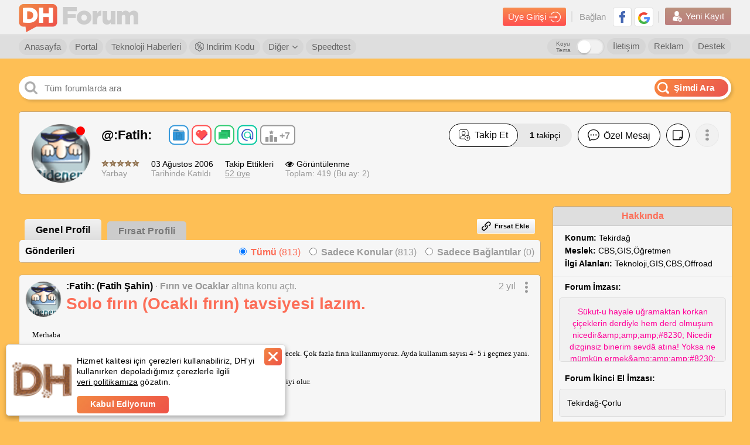

--- FILE ---
content_type: text/html; charset=utf-8
request_url: https://forum.donanimhaber.com/profil/233637
body_size: 38820
content:

<!DOCTYPE html>


<html lang="tr">
<head>
    <title>Profil: :Fatih: | DonanımHaber Forum</title>


    
    <link id="forumCanonical" rel="canonical" href="https://forum.donanimhaber.com/profil/233637" />


    <meta name="viewport" content="width=device-width" />
    <meta name="viewport" content="width=device-width, user-scalable=yes">
    <meta charset="utf-8" />
    <meta http-equiv="Content-Type" content="text/html; charset=UTF-8" />
    <meta name="theme-color" content="#f47a25">
    <link rel="icon" type="image/png" href="/static/forum/img/favicon.png" />
    <link rel="apple-touch-icon-precomposed" href="/static/forum/img/favicon-ios.png" />

    <link href="/bundles/forumCss?v=wnZ-miMcyFg3or4fnk3mXDV5ORBPm_m0-kLKeSbrPiM1" rel="stylesheet"/>

    <script async="async" type="text/javascript" src="https://www.googletagservices.com/tag/js/gpt.js"></script>
    
    <script type="text/javascript">
        function swapOriginalSrc(imgElem) {
            if (imgElem) {
                var originalSrc = imgElem.dataset["previewSrc"] || imgElem.dataset["originalSrc"];
                if (originalSrc) {
                    imgElem.src = originalSrc;
                    imgElem.removeAttribute('data-original-src');
                }
            }
        }
        function load_css_async(filename) {
            var cb = function () {
                var l = document.createElement('link'); l.rel = 'stylesheet';
                l.href = filename;
                var h = document.getElementsByTagName('head')[0]; h.parentNode.insertBefore(l, h);
            };
            var raf = requestAnimationFrame || mozRequestAnimationFrame ||
                webkitRequestAnimationFrame || msRequestAnimationFrame;
            if (raf) raf(cb);
            else window.addEventListener('load', cb);
        }
    </script>

    <script>
        function renderTwitterCode() {
            var twitterArray = $(".dh_twitter_code[is-loaded=false]");
            if (twitterArray != null) {
                $dfLinq.ForEach(twitterArray, function (x) {
                    $this = $(x);
                    var tweetId = $this.data("tweet-id");
                    var isLoad = $this.attr("is-loaded");
                    if (tweetId != null && isLoad != true) {
                        $this.attr("is-loaded", true);
                        twttr.widgets.createTweet(tweetId, x, { align: 'left' }).then(function (el) { console.log('Tweet has been displayed.') });
                    }
                });
            }
        }
    </script>
    <script defer>
        window.fbAsyncInit = function () {
            window.FB.init({
                appId: '479163915470496'
                , status: true
                , xfbml: false
                , version: 'v5.0'
            });
        };
    </script>
    <script src="https://test.donanimhaber.com/reach-1.1.js" defer></script>
    <script defer src="//connect.facebook.net/tr_TR/all.js"></script>
    <script async src="//platform.instagram.com/tr_TR/embeds.js"></script>
    <script async>
        window.twttr = (function (d, s, id) {
            var fjs = d.getElementsByTagName(s)[0], t = window.twttr || {};
            if (d.getElementById(id)) return t;
            var js = d.createElement(s);
            js.id = id;
            js.src = "https://platform.twitter.com/widgets.js";
            fjs.parentNode.insertBefore(js, fjs);

            t._e = [];
            t.ready = function (f) {
                t._e.push(f);
            };
            return t;
        }(document, "script", "twitter-wjs"));
        window.twttr.ready(
            function (twttr) {
                renderTwitterCode();
            }
        );
    </script>
    <script src="/bundles/forumJs?v=p2-hxV-heZ2PRW6I9E7lbw9ohoAgeZVvvcqGFlAy6DQ1"></script>

    <script src="/bundles/socketIoJs?v=5uZ0uyeLR6tJwZ0PsvOQD82OjHdTtVo-WL7eC4xVUYU1"></script>

    <script>


        var dataLayer = [];
        dataLayer.push({


        });
    </script>


    <!-- Google Tag Manager -->
    <script>
        (function (w, d, s, l, i) {
            w[l] = w[l] || [];
            w[l].push({
                'gtm.start':
                    new Date().getTime()
                , event: 'gtm.js'
            });
            var f = d.getElementsByTagName(s)[0], j = d.createElement(s), dl = l != 'dataLayer' ? '&l=' + l : '';
            j.async = true;
            j.src =
                'https://www.googletagmanager.com/gtm.js?id=' + i + dl;
            f.parentNode.insertBefore(j, f);
        })(window, document, 'script', 'dataLayer', 'GTM-KDFDQKX');
    </script>
    <!-- End Google Tag Manager -->
    <script>
        var post_page_authorize = '2e372ca6-24fb-4dde-809a-f45740774509';
        window.secureKey = 'f4cb9caf-bc35-4630-a688-016e094350c5';
    </script>
    <script>
        function imgError(img) {
            if (img != undefined) {
                console.log("image load err");
            }
        }

        function dhExternalLinkRedirect(_this) {
            $this = $(_this);
            var currentHref = $this.attr("href");
            var messageId = currentHref.match(/messageId=[0-9]+/gi);
            var href = $this.data("href");
            if (!href.toLowerCase().includes("donanimhaber.com")) {
                if (messageId && messageId.length > 0)
                    messageId = "&" + messageId;
                else messageId = "";

                href = "/ExternalLinkRedirect?module=js" + messageId + "&url=" + encodeURIComponent(href);
            }
            var target = $this.attr("target");
            if (target == "_blank") {
                window.open(href, "_blank");
            } else {
                location.href = href;
            }
            return false;
        }
    </script>
    



    <script>
        function guid() {
            function s4() {
                return Math.floor((1 + Math.random()) * 0x10000)
                    .toString(16)
                    .substring(1);
            }
            return s4() + s4() + '-' + s4() + '-' + s4() + '-' + s4() + '-' + s4() + s4() + s4();
        }
        function getSessionId() {
            var sessionId = "";
            sessionId = window.localStorage.getItem("dh-session-id");
            if (sessionId == null) {
                sessionId = guid();
                window.localStorage.setItem("dh-session-id", sessionId);
            }
            return sessionId;
        }
        function setSession(type, id) {
            var sessionId = getSessionId();
            var href = "/api2/GlobalApi/sessioninsert?type=" + type + "&id=" + id + "&sessionId=" + sessionId;
            $.get(href, {}, function (res) { });
        }
    </script>
    
    <meta property="fb:app_id" content="479163915470496" />
    <meta property="og:title" content="Profil: :Fatih: | DonanımHaber Forum" />
    <meta property="og:url" content="https://forum.donanimhaber.com/profil/233637" />
    <meta property="og:site_name" content="DonanımHaber Forum" />
    <meta property="og:description" content=":Fatih: kullanıcı adlı DonanımHaber Forum &amp;#252;yesine ait bilgilere bu sayfadan ulaşabilirsiniz." />
    <meta name="description" content=":Fatih: kullanıcı adlı DonanımHaber Forum &amp;#252;yesine ait bilgilere bu sayfadan ulaşabilirsiniz." />
    <meta name="apple-itunes-app" content="app-id=732008304">



    <script type="text/javascript">
        catArr = [];

    </script>
    <!-- End BlueKai Tag -->


</head>


<body  >
    <div id="sfPopupMain" class="sf" style="display: none;"><div class="opportunity-popup"><div class="content" id="sfPopupContent"></div></div></div>
    <div id="fb-root"></div>
    <!-- Google Tag Manager (noscript) -->
    <noscript>
        <iframe src="https://www.googletagmanager.com/ns.html?id=GTM-KDFDQKX"
                height="0" width="0" style="display:none;visibility:hidden"></iframe>
    </noscript>
    <!-- End Google Tag Manager (noscript) -->
    <a href="#top" title="Sayfanın Başına Git">
        <div class="yukari-git" style="z-index:99"><img src="/static/forum/img/asagi-git.png" /></div>
    </a>
        <style>
            body {
                margin: initial;
                max-width: initial;
            }

            header .ust .container {
                max-width: initial;
                margin: initial;
            }

            .dhfull .dhorta {
                max-width: initial;
            }

            @media screen and (min-width:2048px) {
                body {
                    max-width: initial;
                }

                header .yonetici-menu .container,
                header nav.alt .container {
                    max-width: initial;
                    margin: initial;
                }
            }
        </style>

    



<style>
    header#login_header.hidden, header#login_header.hidden * {
        visibility: hidden;
        z-index: 0
    }
    .header-arama-logo img {
        width: 34px !important;
        height: 34px !important;
        border-radius: 3px;
    }
</style>

<header  id="login_header">
        <style>
            header#login_header.daralt .header-arama-logo {
                top: 3px !important;
                margin: 0 0 0 0 !important;
            } 
        </style>
        <div class="ust">
            <div class="container">
                <a href="/" class="logo" title="DonanımHaber Forum">
                        <img src="/static/forum/img/dh-forum-logo.png" alt="DonanımHaber Forum">
                    <img class="text-logo" src="/static/forum/img/dh-forum.png" alt="DonanımHaber Forum">
                </a>
                
                
                
                <div class="sag">
                    <div class="giris">
                        <a class="girisyap-buton" href="https://giris.donanimhaber.com/login/SMS?returnUrl=https%3a%2f%2fforum.donanimhaber.com%2fprofil%2f233637">Üye Girişi <img src="/static/forum/img/giris-ikon.png"></a>
                    </div>
                    <div class="baglan">
                        Bağlan
                        
                        <a href="https://giris.donanimhaber.com/kayit/GP.aspx?referer=https%3a%2f%2fforum.donanimhaber.com%2fprofil%2f233637" title="Google+ ile Bağlan" target="_blank"><img src="/static/forum/img/googleplus.png" alt="Google+ ile Bağlan"></a>
                        <a href="https://giris.donanimhaber.com/kayit/FB.aspx?referer=https%3a%2f%2fforum.donanimhaber.com%2fprofil%2f233637" title="Facebook ile Bağlan" target="_blank"><img src="/static/forum/img/facebook2.png" alt="Facebook ile Bağlan"></a>
                    </div>
                    <div class="yeni-kayit">
                        <a href="https://giris.donanimhaber.com/kayit/Register.aspx?referer=https%3a%2f%2fforum.donanimhaber.com%2fprofil%2f233637"><img src="/static/forum/img/new-user2.png"> Yeni Kayıt</a>
                    </div>
                </div>
            </div>
        </div>


<nav class="alt">
    <div class="container">
            <a href="/" title="Forum Anasayfa">Anasayfa</a>
            <a href="https://www.donanimhaber.com/" title="DH Portal">Portal</a>
            <a href="https://www.donanimhaber.com/teknoloji-haberleri" title="Teknoloji Haberleri">Teknoloji Haberleri</a>
            <a href="https://indirimkodu.donanimhaber.com/" target="_blank" class="discount-button"><img src="/static/forum/img/indirim-icon.png" />&nbsp;İndirim Kodu</a>
            <span class="acilir">
                <a href="#">Diğer  <img src="/static/forum/img/right-thin-chevron.png"></a>
                <ul>
                    <span class="bg">
                    <li><a href="https://giris.donanimhaber.com/kayit/Agreement.aspx" target="_blank">Üyelik Sözleşmesi</a></li>
                    <li><a href="/faq.asp">Sık Sorulan Sorular</a></li>
                    <li><a href="/staffmembers">Moderatörler</a></li>
                    <li><a href="/gizlilik" target="_blank">Gizlilik Politikası</a></li>
                    <li><a href="/ikinci-el-iade-politikasi">İkinci El İade Politikası</a></li>
            </span>
            </ul>
            </span>
            <a href="https://www.donanimhaber.com/internet-hiz-testi" target="_blank">Speedtest</a>
            <a href="/destek" class="sag">Destek</a>
            <a href="https://www.donanimhaber.com/reklam/" target="_blank" class="sag">Reklam</a>
            <a href="/hakkimizda" class="sag">İletişim</a>
            <div class="dark-mode">
                <label class="title" for="darkModeCheck">Koyu Tema</label>
                <label class="form-switch pull-right page-top">
                    <input type="checkbox" id="darkModeCheck" ><i></i>
                </label>
            </div>
    </div>

</nav>



</header>
<script>
    $(function() {
        var banInfo = $("#header_banInfo");
        if($(window).scrollTop() > 100) {
            //$("header .ust").addClass("golge");
            $("header#login_header").addClass("daralt");
            if(banInfo.length && banInfo.hasClass("fixed")) {
                banInfo.css("top", "42px");
            }
        } else {
            //$("header .ust").removeClass("golge");
            $("header#login_header").removeClass("daralt");
            if(banInfo.length && banInfo.hasClass("fixed")) {
                banInfo.css("top", "100px");
            }
        }
    });
    function onAvatarErrorHeader($elem, syllable, background, color) {
        $elem.replaceWith('<span class="avatarsiz" style="background-color:' + background + ';color:' + color + '">' + syllable + '</span>');
    }

    $(document).on("change", "#darkModeCheck", function () {
        if ($(this).prop("checked")) {
            $("body").addClass("gece-modu");
            new $dfCookieManager().setCookie("gece-modu", "1", 3650);
            $.ajax({
                url: "/api2/GlobalApi/ChangeDarkThemePreference",
                type: "POST",
                contentType: "application/json; charset=utf-8",
                data: JSON.stringify({ Status: true }),
                success: function (res) {
                    
                },
                error: function (xhr, status, err) {
                    
                }
            });
        }
        else {
            $("body").removeClass("gece-modu");
            new $dfCookieManager().setCookie("gece-modu", "0", 3650);
            $.ajax({
                url: "/api2/GlobalApi/ChangeDarkThemePreference",
                type: "POST",
                contentType: "application/json; charset=utf-8",
                data: JSON.stringify({ Status: false }),
                success: function (res) {

                },
                error: function (xhr, status, err) {

                }
            });
        }
    })
</script>
<script>
function customizePopupAdContentLink(url, zoneId, bannerId) {
    var moduleName = 'popupAdZ' + zoneId + 'B' + bannerId;
    return "/ExternalLinkRedirect?module=" + moduleName + "&url=" + url;
}
</script>

    <iframe class="dhfull alternate" style="display: none;"></iframe>
    <main class="dhfull">
        <div class="dhorta">
            
            <div class="DH-Logo">
                <a href="/" class="logo" title="DonanımHaber Forum"></a>
            </div>
            



<div class="dhsearch">
        <input placeholder="T&#252;m forumlarda ara" class="search" id="search-text-input" onkeyup="searchOnElasticInput(event)" style="text-overflow: ellipsis;"  />
        <a class="search-button" onclick="searchOnElastic()"><img class="search-icon" src="/static/forum/img/search-white.png" /><span>Şimdi Ara</span></a>
        <div id="dh_elastic_bar" isOpen="false">
            <div class="ya-search-paranja"></div> 
            <div class="ya-search-frame-wrapper" style="background-color:white">
                
                <iframe name="dh_elastic_frame" class="ya-search-frame" frameborder="0" style="margin-top:61px" src="" title="Elastic Search"></iframe>
            </div>
        </div>


</div>
<script>
        function searchOnElasticFromNavbar() {
            var textBox = $("#search-text-input");
            textBox.val(" ");
            textBox.data("adActive", 0);
            searchOnElastic();
        }
        function searchOnElastic(topicHeaderTextBox) {
            var textBox = topicHeaderTextBox || $("#search-text-input");

            var searchText = textBox.val();
                if (!searchText)
                    return false;

            var adActive = textBox.data("adActive") == 1;

            var adClickUrl = '';

            if(adActive && adClickUrl.length) {
                window.open(adClickUrl);
                return true;
            }

            var select = $(".searchbaslik2");
            var token = '-1';
            var securityKey = '56BB9D1746DBCDA94D0B1E5825EFF47D';
            var baseUrl = "https://search.donanimhaber.com/?";
            function getType() {
                if (select.length > 0) {
                    return select.find("li.selected").attr("type-of-search");
                } else {
                    return "all";
                }
            }
            function getId() {
                if(topicHeaderTextBox)
                    return 0;
                else
                return select.find("li.selected").attr("value");
            }
            function searchForAll() {
                var adParameter = "";
                var searchUrl = baseUrl + "q=" + searchText + "&token=" + token + "&h=" + securityKey + (adActive ? adParameter : "");
                searchToElastic(searchUrl);
            }
            function searchForForum(forumIds) {
                var adParameter = "";
                var searchUrl = baseUrl + "q=" + searchText + "&forums=" + forumIds + "&token=" + token + "&h=" + securityKey + (adActive ? adParameter : "");
                searchToElastic(searchUrl);
            }
            function searchForMessage(messageId) {
                //var adParameter = 
                //var searchUrl = baseUrl + "q=" + searchText + "&topic=" + messageId + "&token=" + token + "&h=" + securityKey + (adActive ? adParameter : "");
                //searchToElastic(searchUrl);
                var searchterm = searchText;
                var href = new URL(document.location.href.replace(/(\--\d+)-\d+/gm, "$1"));
                href.searchParams.set('q', searchterm);
                document.location.href = href;

            }
            function searchToElastic(url) {
                document.getElementsByName('dh_elastic_frame')[0].src = url;
            }

            if (topicHeaderTextBox) {
                searchForMessage(getId());
                openBackGround();
                return true;
            }

            var type = getType();
            switch (type) {
                case "all":
                    if(adActive) {
                        $.get('/ads/j.js?i=' + '0' + '&z=' + '0').always(function() {
                            searchForAll();
                        });
                    } else {
                        searchForAll();
                    }
                    break;
                case "forum":
                    if(adActive) {
                        $.get('/ads/j.js?i=' + '0' + '&z=' + '0').always(function() {
                            searchForForum(getId());
                        });
                    } else {
                        searchForForum(getId());
                    }
                    break;
                case "message":
                    var searchterm = searchText;
                    var href = new URL(document.location.href.replace(/(\--\d+)-\d+/gm, "$1"));
                    href.searchParams.set('q', searchterm);
                    document.location.href = href;
                    return;
                    break;
                default:
            }
            openBackGround();
            return true;
        }
        function searchOnElasticInput(event, topicHeaderTextBox) {
            if (event.keyCode == 13) {
                searchOnElastic(topicHeaderTextBox);
            }
        }
        function openBackGround() {
            var panel = $("#dh_elastic_bar");
            panel.find(".ya-search-paranja").addClass("ya-search-paranja_opened");
            panel.find(".ya-search-frame-wrapper").addClass("ya-search-frame-wrapper_opened");
            $("#dh_elastic_bar").prop("isOpen", "false");
        }
        function closeBackGround() {
            var panel = $("#dh_elastic_bar");
            panel.find(".ya-search-paranja").removeClass("ya-search-paranja_opened");
            panel.find(".ya-search-frame-wrapper").removeClass("ya-search-frame-wrapper_opened");
            $("#dh_elastic_bar").prop("isOpen", "true");
        }
        $(window).on("click.Bst", function (event) {
            var $box = $("#dh_elastic_bar");
            if ($box.has(event.target).length !== 0 || $box.is(event.target)) {
                closeBackGround();
            }
        });
    /* DH Search */
    $(document).ready(function () {
        var checkClick = true;
        var ddName = $(".dropdown[status= 'open']").attr("search-dropdown"); // checking dropdown status
        $(".dropdown-menu[search-dropdown-menu = '" + ddName + "']").show();

        $(".dropdown").click(function () {
            checkClick = false;
            var dropdownName = $(this).attr('search-dropdown');
            var status = $(this).attr('status');
            if (status == 'close') {
                $(".dropdown-menu[search-dropdown-menu = '" + dropdownName + "']").show();
                $(this).attr('status', 'open');
            } else {
                $(".dropdown-menu[search-dropdown-menu = '" + dropdownName + "']").hide();
                $(this).attr('status', 'close');
            }
        });
        $(".dd-item").click(function () {
            var self = $(this);
            $(".dd-item").removeClass("selected");
            self.addClass("selected");
            var menuName = $(".dropdown-menu").attr("search-dropdown-menu");
            var value = $(this).text();
            $(".dropdown[search-dropdown = '" + menuName + "'] .title span").text(value);
        });
        // Close all dropdowns when clicked out
        $(document).click(function () {
            if (checkClick) {
                $(".dropdown-menu").hide();
                $(".dropdown").attr('status', 'close');
            }
            checkClick = true;
        });

    });
/* DH Search */
</script>
            



            


            



            



<link href="/bundles/editorCss?v=SPtUwMy8QKhhrJrW_UkjLZkdHmqN2VkQyMvnT5LCaWQ1" rel="stylesheet"/>
<script src="/bundles/editorRendererJs?v=Ed55MqrEi8j9Lf3CoHLcGLi5ie9q_ZH6GpBQ9KXlMy41"></script>
<script src="/bundles/editorJs?v=o4QBt9m5JcnkMjCFbqFMqlz5uAP2sRo4bNIb8whPBok1"></script>

            




<link href="/bundles/profileV2Styles?v=UVT5Q35EWx_YT5hNmg4kyHcqI0o7e-v85rat6RcqIVY1" rel="stylesheet"/>

<script type="text/javascript">load_css_async('/bundles/lightGalleryCss?v=WYCJgdB1yeBbWscvdxVgEzk_UNwrxZYx7UaRyWzFRcs1')</script>



<div class="sayfafull">
    <div class="profil-sayfasi sf">


<div class="profil-kutu">
    <div class="profil-resmi">
            <img onerror="onAvatarError($(this), ':', '#29E21C', '#000')" src="https://forum.donanimhaber.com/images/upfiles/233637/ec59234bf5e44de2dc1031bf99cd44f0F.gif" />
                    <span class="yuvarlak kirmizi"></span>
    </div>
    <div class="ust">
        <span class="kullanici-adi">
            <span>
                <a href="javascript:void(0)" style="text-decoration: none;">
                    @:Fatih:
                </a>





    <div class="badges four">
                <div class="badge mini konu-acici">

                    <img src="/Static/forum/img/rozet/konu-acici.png" alt="konu a&#231;ıcı">
                    <div class="tooltip">En az 500 Konu A&#231;tı</div>
                </div>
                <div class="badge mini cok-begenilen">

                    <img src="/Static/forum/img/rozet/cok-begenilen.png" alt="&#231;ok beğenilen">
                    <div class="tooltip">En az 500 Beğeni Aldı</div>
                </div>
                <div class="badge mini mudavim">

                    <img src="/Static/forum/img/rozet/mudavim.png" alt="m&#252;davim">
                    <div class="tooltip">En az 10.000 Mesaj Yazdı</div>
                </div>
                <div class="badge mini vefali">

                    <img src="/Static/forum/img/rozet/vefali.png" alt="vefalı">
                    <div class="tooltip">En az 50 Mention&#39;ı Yanıtladı</div>
                </div>
            <a href="/rozetler/233637" rel="nofollow" class="more-badge">

                <img src="/Static/forum/img/rozet/more.svg" >+7
                <div class="tooltip extend">7 diğer r&#252;tbeyi g&#246;r</div>
            </a>
    </div>


                                <br />
                            </span>
        </span>
        <div class="sag">
                <div class="takip-et ">
                            <a href="javascript:void(0)" onclick="signinAlert(this, 7)" data-follow-status="0" class="button-type-1">
                                <span class="container follow">
                                    <img src="/static/forum/img/icons/icon-user-plus.png" /> Takip Et
                                </span>
                            </a>
                                            <a href="/adresdefteri/233637/takipciler" class="not">
                            <b id="profileHeaderFollowerCount">1</b> takipçi<br />
                        </a>

                </div>
                            <a href="javascript:void(0)" onclick="header.onSubscribeNotificationButtonClick(this)" class="button-type-1 yazisiz pasif notification-subscription-button" data-memberId="233637" data-follow-status="0" data-notification-subscribed="false">
                    <img class="unsubscribe-notification" src="/static/forum/img/profileV2/profil-bildirim-cani2.png" />
                    <img class="subscribe-notification" src="/static/forum/img/profileV2/profil-bildirim-cani.png" />
                </a>
                        <a href="javascript:void(0)" class="button-type-1">
                            <img src="/static/forum/img/profileV2/message-profil.png" /> Özel Mesaj
                        </a>
                                <a href="javascript:void(0)" class="button-type-1 yazisiz">
                        <img src="/static/forum/img/profileV2/note.png" />
                    </a>
                            <button id="profile-acilir-menu-button" class="button-type-1 yazisiz pasif acil-menu">
                    <img src="/static/forum/img/icons/profil-menu.png" />
                    <ul id="profile-acilir-menu" class="acilir-menu-1">
                        <span class="bg scroll-kontrol">
                                <li><a href="/dukkan/233637" rel="nofollow">Dükkanını Görüntüle</a></li>
                                                    </span>
                    </ul>
                </button>
        </div>
    </div>
    <div class="alt">
        <div class="kutu">
            <img src="https://img.donanimhaber.com/image/95star.gif" /><br />
            Yarbay
        </div>
        <div class="kutu">
            <span>03 Ağustos 2006</span><br />
            Tarihinde Katıldı
        </div>
        <div class="kutu takip-ettikleri">
            <span>Takip Ettikleri</span><br />
                <a href="/adresdefteri/233637">52 üye</a>
        </div>
        <div class="kutu">
            
            <span><img src="/static/forum/img/profileV2/eyes.png" />Görüntülenme </span><br />
            Toplam: 419 (Bu ay: 2)
        </div>
        <div class="kutu sosyal">






        </div>
    </div>
</div>

<script>
    function onAvatarError($elem, syllable, background, color) {
        $elem.replaceWith('<span class="avatarsiz" style="background-color:' + background + ';color:' + color + '">' + syllable + '</span>');
    }
</script>
        <div class="profil-sol yarim">
            <div class="sf-tabs">
                <ul class="tab">
                    <li class="active"><a href="/profil/233637">Genel Profil</a></li>
                    <li class=""><a href="/profil/233637?profileListType=1" rel="nofollow">Fırsat Profili</a></li>
                </ul>
                    <div class="buttons">
                        <a  onclick="signinAlert(this, 6)" class="kl-btn" style="cursor: pointer;"><i class="icon-link"></i>Fırsat Ekle</a>
                        <script>
                            function openAddLink() {
                                var sfTip = window.localStorage.getItem("sf-tip");
                                var showTip = 'true';
                                if (sfTip === "hide") {
                                    showTip = 'false';
                                }
                                var url = '/Opportunity/AddLink?showPopup=true&showTip=' + showTip;
                                $("#sfPopupContent").load(url);
                                document.querySelector("#sfPopupMain").style.display = "block";
                            }
                        </script>
                    </div>
            </div>
            <div class="sf-links-tt sf sicakfirsat">
            <div id="entries">
                

    <div class="gonderiler" id="entrylist">
            <div class="ust">
                <span>Gönderileri</span>
                <div class="filtre">
                    <div class="input-tut">
                        <input type="radio" name="gonderi" id="tumu" value="0" onchange="profile.changeFilter(this.value)" checked />
                        <label for="tumu"><b>Tümü</b> (813)</label>
                    </div>
                    <div class="input-tut">
                        <input type="radio" name="gonderi" id="konular" value="1" onchange="profile.changeFilter(this.value)"  />
                        <label for="konular"><b>Sadece Konular</b> (813)</label>
                    </div>
                    <div class="input-tut">
                        <input type="radio" name="gonderi" id="baglantilar" value="2" onchange="profile.changeFilter(this.value)"  />
                        <label for="baglantilar"><b>Sadece Bağlantılar</b> (0)</label>
                    </div>
                </div>
            </div>
        


    <div class="tek" id="entry_156708669">
            <div class="tepe" style="min-height: 75px;">
                    <div class="profil-resmi">
        <a href="/profil/233637" target="_blank">
                <img class="avatar" src="https://forum.donanimhaber.com/images/upfiles/233637/ec59234bf5e44de2dc1031bf99cd44f0F.gif" onerror="onAvatarError($(this), ':', '#29E21C', '#000')">
        </a>
    </div>

                <div class="sag">
                        <span class="kullanici">
            <a class="nickname" target="_blank" title=":Fatih:" href="/profil/233637">:Fatih: (Fatih Şahin)</a> <span>·</span> <a href="/firin-ve-ocaklar--f758" target="_blank">Fırın ve Ocaklar</a>  <span>altına konu a&#231;tı.</span>         <span class="zaman">
            <a href="javascript:void(0)">2 yıl</a>
                <button class="acil-menu">
                    <img src="/static/forum/img/profileV2/3nokta.png">
                    <ul class="acilir-menu-1">
                            <span class="bg scroll-kontrol">
                <li><a href="/pm#!/new/233637" rel="nofollow" target="_blank">Özel Mesaj</a></li>
                <li><a href="javascript:void(0)" onclick="window.open('/email.asp?memId=233637', '', 'scrollbars=yes,toolbar=no,status=no,location=no,menubar=no,resizable=yes,width=500,height=250')">E-Posta Gönder</a></li>
                <li><a href="/cevapla-156708669" rel="nofollow" target="_blank">Cevapla</a></li>
                <li><a href="javascript:void(0)" onclick="window.open('/report.asp?messageId=156708669', '', 'scrollbars=yes,toolbar=no,status=no,location=no,menubar=no,resizable=yes,width=1150,height=760')">Şikayet</a></li>
            <li><a href="javascript:void(0)" onclick="dhUtils.copyToClipboard(window.location.origin + '/mesaj/yonlen/' + 156708669)">Mesaj Linkini Kopyala</a></li>
            <li><a href="javascript:void(0)" onclick="window.open('/fwd.asp?messageID=156708669', '', 'scrollbars=yes,toolbar=no,status=no,location=no,menubar=no,resizable=yes,width=500,height=250')">Mesajı İlet</a></li>
            <li><a href="/solo-firin-ocakli-firin-tavsiyesi-lazim--156708669?isPlus=true" target="_blank" rel="nofollow">Seçkin Yorumlar</a></li>
            <li><a href="/solo-firin-ocakli-firin-tavsiyesi-lazim--156708669?isLink=true" target="_blank" rel="nofollow">Linkli Yorumlar</a></li>
            <li><a href="/m_156708669/printable.htm" rel="nofollow" target="_blank">Yazdır</a></li>
                <li><a href="javascript:void(0)" onclick="profile.toggleEmailSubscription(156708669, $(this))">E-Posta Aboneliği</a></li>
    </span>

                    </ul>
                </button>
        </span>
    </span>

                    <h3><a style="word-break:break-word" href="/solo-firin-ocakli-firin-tavsiyesi-lazim--156708669" target="_blank">Solo fırın (Ocaklı fırın) tavsiyesi lazım.</a></h3>
                </div>
            </div>
        <div class="ki-cevapicerigi" style="width: 100%;">
            <div class="icerik" data-href="/solo-firin-ocakli-firin-tavsiyesi-lazim--156708669">
                <div id="messTable_156708669" style="display:block" data-gallery-id="156708669" data-member-id="233637">
                    <table class="select-this-as-popup">
                        <tr>
                            <td>
                                <span class="msg">
                                    <table>
                                        <tbody>
                                            <tr>
                                                <td>
                                                    Merhaba<br><br>Ocaklı fırın &#252;r&#252;n&#252;ne ihtiyacım var. Fiyatı &#231;ok y&#252;ksek olmayan bizim işimizi g&#246;recek. &#199;ok fazla fırın kullanmıyoruz. Ayda kullanım sayısı 4- 5 i ge&#231;mez yani. Ocaklar ise haliyle her g&#252;n kullanılacak.<br><br>Vestel &#252;r&#252;n&#252; olursa indirimli alabiliyoruz. Tavsiye ettiğiniz bir model varsa &#231;ok iyi olur.<br><br>İlgili arkadaşlardan yardım bekliyorum.
                                                </td>
                                            </tr>
                                        </tbody>
                                    </table>
                                </span>
                            </td>
                        </tr>
                    </table>
                </div>
            </div>
        </div>
    <div class="alt">
        <a href="/solo-firin-ocakli-firin-tavsiyesi-lazim--156708669" target="_blank" class="konu-aksiyon yanit">
            <img src="/static/forum/img/profileV2/yorum_simge.png" /> Yanıt Yok
        </a>
            <a href="/cevapla-156708669" rel="nofollow" target="_blank" class="konu-aksiyon">
                <img src="/static/forum/img/profileV2/edit_-_anticon.png" /> Yanıtla
            </a>
        <button class="konu-aksiyon acil-menu paylas">
            <img src="/static/forum/img/profileV2/paylas_simge.png" /> Paylaş
            <ul class="acilir-menu-1">
                <span class="bg scroll-kontrol">
                    <li><a href="javascript:void(0)" onclick="profile.shareToFaceBook(156708669)">Facebook</a></li>
                    <li><a href="javascript:void(0)" onclick="profile.shareToTwitter('Solo fırın (Ocaklı fırın) tavsiyesi lazım.', 156708669)">Twitter</a></li>
                        <li><a href="javascript:void(0)" onclick="profile.sharePost(156708669, 'Solo fırın (Ocaklı fırın) tavsiyesi lazım.', -1, this, 'solo-firin-ocakli-firin-tavsiyesi-lazim')">Kendi Profilimde Paylaş</a></li>
                </span>
            </ul>
        </button>
            <a href="javascript:void(0)" onclick="profile.toggleFavorite($(this), 156708669, false, false)" class="konu-aksiyon">
                    <img src="/static/forum/img/profileV2/heart-o_-_anticon.png" />  Favorilere Ekle 
            </a>
        
            <a  href="javascript:void(0)"   onclick="profile.messageReputation($(this), 156708669, 43188080, false, false, false)"    class="begeni "><img src="/static/forum/img/profileV2/begen_simge.png" /> 0 </a>
    </div>
    </div>
    <div class="tek" id="entry_139007881">
            <div class="tepe" style="min-height: 75px;">
                    <div class="profil-resmi">
        <a href="/profil/233637" target="_blank">
                <img class="avatar" src="https://forum.donanimhaber.com/images/upfiles/233637/ec59234bf5e44de2dc1031bf99cd44f0F.gif" onerror="onAvatarError($(this), ':', '#29E21C', '#000')">
        </a>
    </div>

                <div class="sag">
                        <span class="kullanici">
            <a class="nickname" target="_blank" title=":Fatih:" href="/profil/233637">:Fatih: (Fatih Şahin)</a> <span>·</span> <a href="/teknik-yardim--f183" target="_blank">Teknik Yardım</a>  <span>altına konu a&#231;tı.</span>         <span class="zaman">
            <a href="javascript:void(0)">7 yıl</a>
                <button class="acil-menu">
                    <img src="/static/forum/img/profileV2/3nokta.png">
                    <ul class="acilir-menu-1">
                            <span class="bg scroll-kontrol">
                <li><a href="/pm#!/new/233637" rel="nofollow" target="_blank">Özel Mesaj</a></li>
                <li><a href="javascript:void(0)" onclick="window.open('/email.asp?memId=233637', '', 'scrollbars=yes,toolbar=no,status=no,location=no,menubar=no,resizable=yes,width=500,height=250')">E-Posta Gönder</a></li>
                <li><a href="/cevapla-139007881" rel="nofollow" target="_blank">Cevapla</a></li>
                <li><a href="javascript:void(0)" onclick="window.open('/report.asp?messageId=139007881', '', 'scrollbars=yes,toolbar=no,status=no,location=no,menubar=no,resizable=yes,width=1150,height=760')">Şikayet</a></li>
            <li><a href="javascript:void(0)" onclick="dhUtils.copyToClipboard(window.location.origin + '/mesaj/yonlen/' + 139007881)">Mesaj Linkini Kopyala</a></li>
            <li><a href="javascript:void(0)" onclick="window.open('/fwd.asp?messageID=139007881', '', 'scrollbars=yes,toolbar=no,status=no,location=no,menubar=no,resizable=yes,width=500,height=250')">Mesajı İlet</a></li>
            <li><a href="/pc-de-hic-bir-tarayici-da-google-hesabina-giris-yapamiyorum--139007881?isPlus=true" target="_blank" rel="nofollow">Seçkin Yorumlar</a></li>
            <li><a href="/pc-de-hic-bir-tarayici-da-google-hesabina-giris-yapamiyorum--139007881?isLink=true" target="_blank" rel="nofollow">Linkli Yorumlar</a></li>
            <li><a href="/m_139007881/printable.htm" rel="nofollow" target="_blank">Yazdır</a></li>
                <li><a href="javascript:void(0)" onclick="profile.toggleEmailSubscription(139007881, $(this))">E-Posta Aboneliği</a></li>
    </span>

                    </ul>
                </button>
        </span>
    </span>

                    <h3><a style="word-break:break-word" href="/pc-de-hic-bir-tarayici-da-google-hesabina-giris-yapamiyorum--139007881" target="_blank">PC de hiç bir tarayıcı da google  hesabına giriş yapamıyorum</a></h3>
                </div>
            </div>
        <div class="ki-cevapicerigi" style="width: 100%;">
            <div class="icerik" data-href="/pc-de-hic-bir-tarayici-da-google-hesabina-giris-yapamiyorum--139007881">
                <div id="messTable_139007881" style="display:block" data-gallery-id="139007881" data-member-id="233637">
                    <table class="select-this-as-popup">
                        <tr>
                            <td>
                                <span class="msg">
                                    <table>
                                        <tbody>
                                            <tr>
                                                <td>
                                                    Merhabalar,<br><br>Kullanmış olduğum bilgisayar da bir s&#252;redir E tablolara ulaşmakta sıkıntı &#231;ekiyordum . A&#231;ık olan hesaptan &#231;ıkış yapıp tekrar giriş yapmak i&#231;in denedim ama oturum a&#231;ma sayfasında ki ileri butonuna tıklayamıyorum. Edge, Chrome, Firefox tarayıcılarının hepsinde giriş yapılmıyor.  İleri butonuna tıklıyor gibi oluyor ama o şekilde kalıyor.. bunun sebebi ne olabilir acaba?
                                                </td>
                                            </tr>
                                        </tbody>
                                    </table>
                                </span>
                            </td>
                        </tr>
                    </table>
                </div>
            </div>
        </div>
    <div class="alt">
        <a href="/pc-de-hic-bir-tarayici-da-google-hesabina-giris-yapamiyorum--139007881" target="_blank" class="konu-aksiyon yanit">
            <img src="/static/forum/img/profileV2/yorum_simge.png" /> 14 Yanıt
        </a>
            <a href="/cevapla-139007881" rel="nofollow" target="_blank" class="konu-aksiyon">
                <img src="/static/forum/img/profileV2/edit_-_anticon.png" /> Yanıtla
            </a>
        <button class="konu-aksiyon acil-menu paylas">
            <img src="/static/forum/img/profileV2/paylas_simge.png" /> Paylaş
            <ul class="acilir-menu-1">
                <span class="bg scroll-kontrol">
                    <li><a href="javascript:void(0)" onclick="profile.shareToFaceBook(139007881)">Facebook</a></li>
                    <li><a href="javascript:void(0)" onclick="profile.shareToTwitter('PC de hi&#231; bir tarayıcı da google  hesabına giriş yapamıyorum', 139007881)">Twitter</a></li>
                        <li><a href="javascript:void(0)" onclick="profile.sharePost(139007881, 'PC de hi&#231; bir tarayıcı da google  hesabına giriş yapamıyorum', -1, this, 'pc-de-hic-bir-tarayici-da-google-hesabina-giris-yapamiyorum')">Kendi Profilimde Paylaş</a></li>
                </span>
            </ul>
        </button>
            <a href="javascript:void(0)" onclick="profile.toggleFavorite($(this), 139007881, false, false)" class="konu-aksiyon">
                    <img src="/static/forum/img/profileV2/heart-o_-_anticon.png" />  Favorilere Ekle 
            </a>
        
            <a  href="javascript:void(0)"   onclick="profile.messageReputation($(this), 139007881, 40057334, false, false, false)"    class="begeni "><img src="/static/forum/img/profileV2/begen_simge.png" /> 0 </a>
    </div>
    </div>
    <div class="tek" id="entry_132732363">
            <div class="tepe" style="min-height: 75px;">
                    <div class="profil-resmi">
        <a href="/profil/233637" target="_blank">
                <img class="avatar" src="https://forum.donanimhaber.com/images/upfiles/233637/ec59234bf5e44de2dc1031bf99cd44f0F.gif" onerror="onAvatarError($(this), ':', '#29E21C', '#000')">
        </a>
    </div>

                <div class="sag">
                        <span class="kullanici">
            <a class="nickname" target="_blank" title=":Fatih:" href="/profil/233637">:Fatih: (Fatih Şahin)</a> <span>·</span> <a href="/burslar--f1985" target="_blank">Burslar</a>  <span>altına konu a&#231;tı.</span>         <span class="zaman">
            <a href="javascript:void(0)">8 yıl</a>
                <button class="acil-menu">
                    <img src="/static/forum/img/profileV2/3nokta.png">
                    <ul class="acilir-menu-1">
                            <span class="bg scroll-kontrol">
                <li><a href="/pm#!/new/233637" rel="nofollow" target="_blank">Özel Mesaj</a></li>
                <li><a href="javascript:void(0)" onclick="window.open('/email.asp?memId=233637', '', 'scrollbars=yes,toolbar=no,status=no,location=no,menubar=no,resizable=yes,width=500,height=250')">E-Posta Gönder</a></li>
                <li><a href="/cevapla-132732363" rel="nofollow" target="_blank">Cevapla</a></li>
                <li><a href="javascript:void(0)" onclick="window.open('/report.asp?messageId=132732363', '', 'scrollbars=yes,toolbar=no,status=no,location=no,menubar=no,resizable=yes,width=1150,height=760')">Şikayet</a></li>
            <li><a href="javascript:void(0)" onclick="dhUtils.copyToClipboard(window.location.origin + '/mesaj/yonlen/' + 132732363)">Mesaj Linkini Kopyala</a></li>
            <li><a href="javascript:void(0)" onclick="window.open('/fwd.asp?messageID=132732363', '', 'scrollbars=yes,toolbar=no,status=no,location=no,menubar=no,resizable=yes,width=500,height=250')">Mesajı İlet</a></li>
            <li><a href="/kyk-kredi-borclari-silinecek-mi-7-mayis-2018-haberi--132732363?isPlus=true" target="_blank" rel="nofollow">Seçkin Yorumlar</a></li>
            <li><a href="/kyk-kredi-borclari-silinecek-mi-7-mayis-2018-haberi--132732363?isLink=true" target="_blank" rel="nofollow">Linkli Yorumlar</a></li>
            <li><a href="/m_132732363/printable.htm" rel="nofollow" target="_blank">Yazdır</a></li>
                <li><a href="javascript:void(0)" onclick="profile.toggleEmailSubscription(132732363, $(this))">E-Posta Aboneliği</a></li>
    </span>

                    </ul>
                </button>
        </span>
    </span>

                    <h3><a style="word-break:break-word" href="/kyk-kredi-borclari-silinecek-mi-7-mayis-2018-haberi--132732363" target="_blank">KYK Kredi Borçları Silinecek mi? (7 Mayıs 2018 haberi)</a></h3>
                </div>
            </div>
        <div class="ki-cevapicerigi" style="width: 100%;">
            <div class="icerik" data-href="/kyk-kredi-borclari-silinecek-mi-7-mayis-2018-haberi--132732363">
                <div id="messTable_132732363" style="display:block" data-gallery-id="132732363" data-member-id="233637">
                    <table class="select-this-as-popup">
                        <tr>
                            <td>
                                <span class="msg">
                                    <table>
                                        <tbody>
                                            <tr>
                                                <td>
                                                    Merhabalar,<br><br>az &#246;nce kyk borcumun &#246;demesini yaparken aşağıda ki haberleri g&#246;rd&#252;m;<br><a data-test="test" rel="nofollow" style="word-wrap: break-word; text-decoration: underline;" target="_blank" onclick="return dhExternalLinkRedirect(this)" href="/ExternalLinkRedirect?module=pgdcode&messageId=132732363&url=https://www.aksam.com.tr/ekonomi/kyk-borcu-silinmesi-son-dakika-kyk-borclari-silinecek-mi-geri-odeme-nasil-yapilir/haber-732676" data-href="https://www.aksam.com.tr/ekonomi/kyk-borcu-silinmesi-son-dakika-kyk-borclari-silinecek-mi-geri-odeme-nasil-yapilir/haber-732676">https://www.aksam.com.tr/ekonomi/kyk-borcu-silinmesi-son-dakika-kyk-borclari-silinecek-mi-geri-odeme-nasil-yapilir/haber-732676</a><br><br><a data-test="test" rel="nofollow" style="word-wrap: break-word; text-decoration: underline;" target="_blank" onclick="return dhExternalLinkRedirect(this)" href="/ExternalLinkRedirect?module=pgdcode&messageId=132732363&url=https://www.takvim.com.tr/ekonomi/2018/05/04/kyk-borclari-siliniyor-mu-geri-odeme-nasil-yapilir-kyk-borcu-silinmesi" data-href="https://www.takvim.com.tr/ekonomi/2018/05/04/kyk-borclari-siliniyor-mu-geri-odeme-nasil-yapilir-kyk-borcu-silinmesi">https://www.takvim.com.tr/ekonomi/2018/05/04/kyk-borclari-siliniyor-mu-geri-odeme-nasil-yapilir-kyk-borcu-silinmesi</a><br><br><a data-test="test" rel="nofollow" style="word-wrap: break-word; text-decoration: underline;" target="_blank" onclick="return dhExternalLinkRedirect(this)" href="/ExternalLinkRedirect?module=pgdcode&messageId=132732363&url=http://www.star.com.tr/guncel/kyk-borclari-silinecek-mi-geri-odeme-nasil-yapilir-kyk-borc-sorgulama-nasil-yapilir-haber-1339935/" data-href="http://www.star.com.tr/guncel/kyk-borclari-silinecek-mi-geri-odeme-nasil-yapilir-kyk-borc-sorgulama-nasil-yapilir-haber-1339935/">http://www.star.com.tr/guncel/kyk-borclari-silinecek-mi-geri-odeme-nasil-yapilir-kyk-borc-sorgulama-nasil-yapilir-haber-1339935/</a><br><a data-test="test" rel="nofollow" style="word-wrap: break-word; text-decoration: underline;" target="_blank" onclick="return dhExternalLinkRedirect(this)" href="/ExternalLinkRedirect?module=pgdcode&messageId=132732363&url=http://www.star.com.tr/egitim/kyk-borclari-silinecek-mi-son-dakika-hangi-durumlarda-silinir-kyk-borc-affi-cikacak-mi-haber-1338924/" data-href="http://www.star.com.tr/egitim/kyk-borclari-silinecek-mi-son-dakika-hangi-durumlarda-silinir-kyk-borc-affi-cikacak-mi-haber-1338924/">http://www.star.com.tr/egitim/kyk-borclari-silinecek-mi-son-dakika-hangi-durumlarda-silinir-kyk-borc-affi-cikacak-mi-haber-1338924/</a><br><br>bu tarz haberler var,<br><br>&quot; T&#252;rkiye B&#252;y&#252;k Millet Meclisi TBMM&#39;ye Kredi ve Yurtlar Kurumu KYK kredi bor&#231;larının silinmesine ilişkin kanun teklifi sunuldu. Milletvekilleri arasında yapılacak olan g&#246;r&#252;şmenin sonucunda oylamalar yapılacak ve oylamada ilgili kanun teklifi kabul edilirse t&#252;m &#246;ğrencilerin bor&#231;ları silinecek. Kanun teklifinin kabul edilmesi halinde maddi durumuna ve iş sahibi olup olmadığına bakılmaksızın t&#252;m &#246;ğrencilerin Kredi ve Yurtlar Kurumu kredi bor&#231;ları silinecek. Milyonlarca vatandaş, g&#246;zlerini Meclis’ten &#231;ıkacak karara dikmiş durumda.&quot;<br><br><br>sizce ne olur? se&#231;im &#246;ncesi bu tarz bir af gelebilir mi? benimde yaklaşık 9 bin civarı bor&#231; var..
                                                </td>
                                            </tr>
                                        </tbody>
                                    </table>
                                </span>
                            </td>
                        </tr>
                    </table>
                </div>
            </div>
        </div>
    <div class="alt">
        <a href="/kyk-kredi-borclari-silinecek-mi-7-mayis-2018-haberi--132732363" target="_blank" class="konu-aksiyon yanit">
            <img src="/static/forum/img/profileV2/yorum_simge.png" /> Yanıt Yok
        </a>
            <a href="/cevapla-132732363" rel="nofollow" target="_blank" class="konu-aksiyon">
                <img src="/static/forum/img/profileV2/edit_-_anticon.png" /> Yanıtla
            </a>
        <button class="konu-aksiyon acil-menu paylas">
            <img src="/static/forum/img/profileV2/paylas_simge.png" /> Paylaş
            <ul class="acilir-menu-1">
                <span class="bg scroll-kontrol">
                    <li><a href="javascript:void(0)" onclick="profile.shareToFaceBook(132732363)">Facebook</a></li>
                    <li><a href="javascript:void(0)" onclick="profile.shareToTwitter('KYK Kredi Bor&#231;ları Silinecek mi? (7 Mayıs 2018 haberi)', 132732363)">Twitter</a></li>
                        <li><a href="javascript:void(0)" onclick="profile.sharePost(132732363, 'KYK Kredi Bor&#231;ları Silinecek mi? (7 Mayıs 2018 haberi)', -1, this, 'kyk-kredi-borclari-silinecek-mi-7-mayis-2018-haberi')">Kendi Profilimde Paylaş</a></li>
                </span>
            </ul>
        </button>
            <a href="javascript:void(0)" onclick="profile.toggleFavorite($(this), 132732363, false, false)" class="konu-aksiyon">
                    <img src="/static/forum/img/profileV2/heart-o_-_anticon.png" />  Favorilere Ekle 
            </a>
        
            <a  href="javascript:void(0)"   onclick="profile.messageReputation($(this), 132732363, 40582578, false, false, false)"    class="begeni "><img src="/static/forum/img/profileV2/begen_simge.png" /> 0 </a>
    </div>
    </div>
    <div class="tek" id="entry_132691581">
            <div class="tepe" style="min-height: 75px;">
                    <div class="profil-resmi">
        <a href="/profil/233637" target="_blank">
                <img class="avatar" src="https://forum.donanimhaber.com/images/upfiles/233637/ec59234bf5e44de2dc1031bf99cd44f0F.gif" onerror="onAvatarError($(this), ':', '#29E21C', '#000')">
        </a>
    </div>

                <div class="sag">
                        <span class="kullanici">
            <a class="nickname" target="_blank" title=":Fatih:" href="/profil/233637">:Fatih: (Fatih Şahin)</a> <span>·</span> <a href="/fenerbahce--f305" target="_blank">Fenerbah&#231;e</a>  <span>altına konu a&#231;tı.</span>         <span class="zaman">
            <a href="javascript:void(0)">8 yıl</a>
                <button class="acil-menu">
                    <img src="/static/forum/img/profileV2/3nokta.png">
                    <ul class="acilir-menu-1">
                            <span class="bg scroll-kontrol">
                <li><a href="/pm#!/new/233637" rel="nofollow" target="_blank">Özel Mesaj</a></li>
                <li><a href="javascript:void(0)" onclick="window.open('/email.asp?memId=233637', '', 'scrollbars=yes,toolbar=no,status=no,location=no,menubar=no,resizable=yes,width=500,height=250')">E-Posta Gönder</a></li>
                <li><a href="/cevapla-132691581" rel="nofollow" target="_blank">Cevapla</a></li>
                <li><a href="javascript:void(0)" onclick="window.open('/report.asp?messageId=132691581', '', 'scrollbars=yes,toolbar=no,status=no,location=no,menubar=no,resizable=yes,width=1150,height=760')">Şikayet</a></li>
            <li><a href="javascript:void(0)" onclick="dhUtils.copyToClipboard(window.location.origin + '/mesaj/yonlen/' + 132691581)">Mesaj Linkini Kopyala</a></li>
            <li><a href="javascript:void(0)" onclick="window.open('/fwd.asp?messageID=132691581', '', 'scrollbars=yes,toolbar=no,status=no,location=no,menubar=no,resizable=yes,width=500,height=250')">Mesajı İlet</a></li>
            <li><a href="/bursa-macina-bilet-ariyorum-passolig-den-alamiyorum--132691581?isPlus=true" target="_blank" rel="nofollow">Seçkin Yorumlar</a></li>
            <li><a href="/bursa-macina-bilet-ariyorum-passolig-den-alamiyorum--132691581?isLink=true" target="_blank" rel="nofollow">Linkli Yorumlar</a></li>
            <li><a href="/m_132691581/printable.htm" rel="nofollow" target="_blank">Yazdır</a></li>
                <li><a href="javascript:void(0)" onclick="profile.toggleEmailSubscription(132691581, $(this))">E-Posta Aboneliği</a></li>
    </span>

                    </ul>
                </button>
        </span>
    </span>

                    <h3><a style="word-break:break-word" href="/bursa-macina-bilet-ariyorum-passolig-den-alamiyorum--132691581" target="_blank">Bursa maçına bilet arıyorum? Passolig&#39;den alamıyorum.</a></h3>
                </div>
            </div>
        <div class="ki-cevapicerigi" style="width: 100%;">
            <div class="icerik" data-href="/bursa-macina-bilet-ariyorum-passolig-den-alamiyorum--132691581">
                <div id="messTable_132691581" style="display:block" data-gallery-id="132691581" data-member-id="233637">
                    <table class="select-this-as-popup">
                        <tr>
                            <td>
                                <span class="msg">
                                    <table>
                                        <tbody>
                                            <tr>
                                                <td>
                                                    Merhabalar,<br><br>Bursa ma&#231;ının bilet fiyatlarından yeni haberim oldu bayağı uygunmuş migros trib&#252;n&#252;.. <br><br>Passolig den almaya &#231;alışıyorum 2 yeşil yer g&#246;z&#252;kmesine rağmen alamıyorum.<br><br><a class="psimg" onclick="swapOriginalSrc(this.querySelector('img'));showQuoteImage('https://store.donanimhaber.com/b6/85/ff/b685ff80a6d65f099914064d100498fc.JPG',0,0,0);"><img data-original-src="https://forum.donanimhaber.com/cache-v2?path=http%3a%2f%2fstore.donanimhaber.com%2fb6%2f85%2fff%2fb685ff80a6d65f099914064d100498fc.JPG&t=132691581&width=480&text=1" class="dh-image-class" border="0" src="https://forum.donanimhaber.com/cache-v2?path=http%3a%2f%2fstore.donanimhaber.com%2fb6%2f85%2fff%2fb685ff80a6d65f099914064d100498fc.JPG&t=132691581&width=480&text=1" loading="lazy"/></a><br><br>	<br><table style="width:100%;"><tbody><tr><td><blockquote class="quote"><i>quote:</i><br><br>Se&#231;tiğiniz blokta uygun koltuk bulunmamaktadır. L&#252;tfen farklı bir blok deneyiniz. <br></blockquote></td></tr></tbody></table><br><br>uyarısını veriyor,se&#231;tirmiyor...<br><br><br>belli ki alamayacağız burdan bilet.. 2 bilet bulabilir miyiz acaba? &#246;yle &#252;st&#252;ne &#231;ok fazla para vermeden..yardımcı olabilir misiniz? <br><br>FB b&#246;l&#252;m&#252;nde &#231;ok mesajlı konusu varmış,saatin ge&#231; olmasından dolayı farkedemedim,halbu ki onlarca sayfa geriye gittim,meğerse en &#252;stte duruyormuş <img class="countme" src="https://forum.donanimhaber.com/images/upfiles/smiley/evillol.gif" align="middle" border="0" alt="" onerror="imgError(this)" /> mazur g&#246;r&#252;n l&#252;tfen..<br><br>iyi geceler...
                                                </td>
                                            </tr>
                                        </tbody>
                                    </table>
                                </span>
                            </td>
                        </tr>
                    </table>
                </div>
            </div>
        </div>
    <div class="alt">
        <a href="/bursa-macina-bilet-ariyorum-passolig-den-alamiyorum--132691581" target="_blank" class="konu-aksiyon yanit">
            <img src="/static/forum/img/profileV2/yorum_simge.png" /> Yanıt Yok
        </a>
            <a href="/cevapla-132691581" rel="nofollow" target="_blank" class="konu-aksiyon">
                <img src="/static/forum/img/profileV2/edit_-_anticon.png" /> Yanıtla
            </a>
        <button class="konu-aksiyon acil-menu paylas">
            <img src="/static/forum/img/profileV2/paylas_simge.png" /> Paylaş
            <ul class="acilir-menu-1">
                <span class="bg scroll-kontrol">
                    <li><a href="javascript:void(0)" onclick="profile.shareToFaceBook(132691581)">Facebook</a></li>
                    <li><a href="javascript:void(0)" onclick="profile.shareToTwitter('Bursa ma&#231;ına bilet arıyorum? Passolig&amp;#39;den alamıyorum.', 132691581)">Twitter</a></li>
                        <li><a href="javascript:void(0)" onclick="profile.sharePost(132691581, 'Bursa ma&#231;ına bilet arıyorum? Passolig\u0026#39;den alamıyorum.', -1, this, 'bursa-macina-bilet-ariyorum-passolig-den-alamiyorum')">Kendi Profilimde Paylaş</a></li>
                </span>
            </ul>
        </button>
            <a href="javascript:void(0)" onclick="profile.toggleFavorite($(this), 132691581, false, false)" class="konu-aksiyon">
                    <img src="/static/forum/img/profileV2/heart-o_-_anticon.png" />  Favorilere Ekle 
            </a>
        
            <a  href="javascript:void(0)"   onclick="profile.messageReputation($(this), 132691581, 40048411, false, false, false)"    class="begeni "><img src="/static/forum/img/profileV2/begen_simge.png" /> 0 </a>
    </div>
    </div>
    <div class="tek" id="entry_132607773">
            <div class="tepe" style="min-height: 75px;">
                    <div class="profil-resmi">
        <a href="/profil/233637" target="_blank">
                <img class="avatar" src="https://forum.donanimhaber.com/images/upfiles/233637/ec59234bf5e44de2dc1031bf99cd44f0F.gif" onerror="onAvatarError($(this), ':', '#29E21C', '#000')">
        </a>
    </div>

                <div class="sag">
                        <span class="kullanici">
            <a class="nickname" target="_blank" title=":Fatih:" href="/profil/233637">:Fatih: (Fatih Şahin)</a> <span>·</span> <a href="/bisikletler--f846" target="_blank">Bisikletler</a>  <span>altına konu a&#231;tı.</span>         <span class="zaman">
            <a href="javascript:void(0)">8 yıl</a>
                <button class="acil-menu">
                    <img src="/static/forum/img/profileV2/3nokta.png">
                    <ul class="acilir-menu-1">
                            <span class="bg scroll-kontrol">
                <li><a href="/pm#!/new/233637" rel="nofollow" target="_blank">Özel Mesaj</a></li>
                <li><a href="javascript:void(0)" onclick="window.open('/email.asp?memId=233637', '', 'scrollbars=yes,toolbar=no,status=no,location=no,menubar=no,resizable=yes,width=500,height=250')">E-Posta Gönder</a></li>
                <li><a href="/cevapla-132607773" rel="nofollow" target="_blank">Cevapla</a></li>
                <li><a href="javascript:void(0)" onclick="window.open('/report.asp?messageId=132607773', '', 'scrollbars=yes,toolbar=no,status=no,location=no,menubar=no,resizable=yes,width=1150,height=760')">Şikayet</a></li>
            <li><a href="javascript:void(0)" onclick="dhUtils.copyToClipboard(window.location.origin + '/mesaj/yonlen/' + 132607773)">Mesaj Linkini Kopyala</a></li>
            <li><a href="javascript:void(0)" onclick="window.open('/fwd.asp?messageID=132607773', '', 'scrollbars=yes,toolbar=no,status=no,location=no,menubar=no,resizable=yes,width=500,height=250')">Mesajı İlet</a></li>
            <li><a href="/bisiklet-kullanimi-ve-secimi-hakkinda-tavsiye-ihtiyaci--132607773?isPlus=true" target="_blank" rel="nofollow">Seçkin Yorumlar</a></li>
            <li><a href="/bisiklet-kullanimi-ve-secimi-hakkinda-tavsiye-ihtiyaci--132607773?isLink=true" target="_blank" rel="nofollow">Linkli Yorumlar</a></li>
            <li><a href="/m_132607773/printable.htm" rel="nofollow" target="_blank">Yazdır</a></li>
                <li><a href="javascript:void(0)" onclick="profile.toggleEmailSubscription(132607773, $(this))">E-Posta Aboneliği</a></li>
    </span>

                    </ul>
                </button>
        </span>
    </span>

                    <h3><a style="word-break:break-word" href="/bisiklet-kullanimi-ve-secimi-hakkinda-tavsiye-ihtiyaci--132607773" target="_blank">Bisiklet kullanımı ve seçimi hakkında tavsiye ihtiyacı ++</a></h3>
                </div>
            </div>
        <div class="ki-cevapicerigi" style="width: 100%;">
            <div class="icerik" data-href="/bisiklet-kullanimi-ve-secimi-hakkinda-tavsiye-ihtiyaci--132607773">
                <div id="messTable_132607773" style="display:block" data-gallery-id="132607773" data-member-id="233637">
                    <table class="select-this-as-popup">
                        <tr>
                            <td>
                                <span class="msg">
                                    <table>
                                        <tbody>
                                            <tr>
                                                <td>
                                                    Merhabalar<br><br>Forumda başka bir konuya yazdım buraya da yazıp eklemek istiyorum.<br><br>zamanında &#252;niversitede turlara katılıyorduk geziyorduk basit bisikletler ile ,şimdi iş g&#252;&#231; devam ederken her yaz başlangıcında bisiklet alayım d&#252;ş&#252;ncesine giriyorum. kısaca sormak istiyorum;<br><br>şehir i&#231;inde ve &#231;evresinde s&#252;rebileceğim, 20-50 km tek y&#246;n gidebileceğim bisiklet tavsiyesine ihtiyacım var..<br><br>dağ bisikleti,şehir-yol bisikleti diye ayırıyorlar.neye g&#246;re hangisini se&#231;meliyim? Dağ bisikletinden kasıt dağ taş gezmek i&#231;in mi? yoksa eğimli yerler i&#231;in mi? Şehir i&#231;i diyorum ama yine illa ki şehir dışına başka yerleşim yerlerine gitmeyi de d&#252;ş&#252;n&#252;yorum.<br><br>fazla yormayacak, hafif olması işime gelir diye d&#252;ş&#252;n&#252;yorum.<br><br>yaşadığım b&#246;lgede dağ taş yok (Tekirdağ/&#199;orlu), malum asfaltta s&#252;receğim.. ne t&#252;r bir model almalıyım. b&#252;t&#231;em de 1000 tl civarı. neler &#246;nerirsiniz?<br><br>180 boy 76 kg yim bu arada.. <br><br>Her t&#252;rl&#252; tavsiyeye a&#231;ığım<img class="countme" src="https://forum.donanimhaber.com/images/upfiles/smiley/ok.gif" align="middle" border="0" alt="" onerror="imgError(this)" /><br><br>şimdiden teşekk&#252;r ederim.
                                                </td>
                                            </tr>
                                        </tbody>
                                    </table>
                                </span>
                            </td>
                        </tr>
                    </table>
                </div>
            </div>
        </div>
    <div class="alt">
        <a href="/bisiklet-kullanimi-ve-secimi-hakkinda-tavsiye-ihtiyaci--132607773" target="_blank" class="konu-aksiyon yanit">
            <img src="/static/forum/img/profileV2/yorum_simge.png" /> 3 Yanıt
        </a>
            <a href="/cevapla-132607773" rel="nofollow" target="_blank" class="konu-aksiyon">
                <img src="/static/forum/img/profileV2/edit_-_anticon.png" /> Yanıtla
            </a>
        <button class="konu-aksiyon acil-menu paylas">
            <img src="/static/forum/img/profileV2/paylas_simge.png" /> Paylaş
            <ul class="acilir-menu-1">
                <span class="bg scroll-kontrol">
                    <li><a href="javascript:void(0)" onclick="profile.shareToFaceBook(132607773)">Facebook</a></li>
                    <li><a href="javascript:void(0)" onclick="profile.shareToTwitter('Bisiklet kullanımı ve se&#231;imi hakkında tavsiye ihtiyacı ++', 132607773)">Twitter</a></li>
                        <li><a href="javascript:void(0)" onclick="profile.sharePost(132607773, 'Bisiklet kullanımı ve se&#231;imi hakkında tavsiye ihtiyacı ++', -1, this, 'bisiklet-kullanimi-ve-secimi-hakkinda-tavsiye-ihtiyaci')">Kendi Profilimde Paylaş</a></li>
                </span>
            </ul>
        </button>
            <a href="javascript:void(0)" onclick="profile.toggleFavorite($(this), 132607773, false, false)" class="konu-aksiyon">
                    <img src="/static/forum/img/profileV2/heart-o_-_anticon.png" />  Favorilere Ekle 
            </a>
        
            <a  href="javascript:void(0)"   onclick="profile.messageReputation($(this), 132607773, 40049461, false, false, false)"    class="begeni "><img src="/static/forum/img/profileV2/begen_simge.png" /> 0 </a>
    </div>
    </div>
    <div class="tek" id="entry_131381681">
            <div class="tepe" style="min-height: 75px;">
                    <div class="profil-resmi">
        <a href="/profil/233637" target="_blank">
                <img class="avatar" src="https://forum.donanimhaber.com/images/upfiles/233637/ec59234bf5e44de2dc1031bf99cd44f0F.gif" onerror="onAvatarError($(this), ':', '#29E21C', '#000')">
        </a>
    </div>

                <div class="sag">
                        <span class="kullanici">
            <a class="nickname" target="_blank" title=":Fatih:" href="/profil/233637">:Fatih: (Fatih Şahin)</a> <span>·</span> <a href="/konu-disi--f12" target="_blank">Konu Dışı</a>  <span>altına konu a&#231;tı.</span>         <span class="zaman">
            <a href="javascript:void(0)">8 yıl</a>
                <button class="acil-menu">
                    <img src="/static/forum/img/profileV2/3nokta.png">
                    <ul class="acilir-menu-1">
                            <span class="bg scroll-kontrol">
                <li><a href="/pm#!/new/233637" rel="nofollow" target="_blank">Özel Mesaj</a></li>
                <li><a href="javascript:void(0)" onclick="window.open('/email.asp?memId=233637', '', 'scrollbars=yes,toolbar=no,status=no,location=no,menubar=no,resizable=yes,width=500,height=250')">E-Posta Gönder</a></li>
                <li><a href="/cevapla-131381681" rel="nofollow" target="_blank">Cevapla</a></li>
                <li><a href="javascript:void(0)" onclick="window.open('/report.asp?messageId=131381681', '', 'scrollbars=yes,toolbar=no,status=no,location=no,menubar=no,resizable=yes,width=1150,height=760')">Şikayet</a></li>
            <li><a href="javascript:void(0)" onclick="dhUtils.copyToClipboard(window.location.origin + '/mesaj/yonlen/' + 131381681)">Mesaj Linkini Kopyala</a></li>
            <li><a href="javascript:void(0)" onclick="window.open('/fwd.asp?messageID=131381681', '', 'scrollbars=yes,toolbar=no,status=no,location=no,menubar=no,resizable=yes,width=500,height=250')">Mesajı İlet</a></li>
            <li><a href="/savciligin-banka-hesabina-koydugu-bloke-ne-kadar-surede-kalkar-onemli-bir-konu-ilgili-arkadaslarin-cevabini-bekliyorum--131381681?isPlus=true" target="_blank" rel="nofollow">Seçkin Yorumlar</a></li>
            <li><a href="/savciligin-banka-hesabina-koydugu-bloke-ne-kadar-surede-kalkar-onemli-bir-konu-ilgili-arkadaslarin-cevabini-bekliyorum--131381681?isLink=true" target="_blank" rel="nofollow">Linkli Yorumlar</a></li>
            <li><a href="/m_131381681/printable.htm" rel="nofollow" target="_blank">Yazdır</a></li>
                <li><a href="javascript:void(0)" onclick="profile.toggleEmailSubscription(131381681, $(this))">E-Posta Aboneliği</a></li>
    </span>

                    </ul>
                </button>
        </span>
    </span>

                    <h3><a style="word-break:break-word" href="/savciligin-banka-hesabina-koydugu-bloke-ne-kadar-surede-kalkar-onemli-bir-konu-ilgili-arkadaslarin-cevabini-bekliyorum--131381681" target="_blank"> Savcılığın banka hesabına koyduğu bloke ne kadar sürede kalkar? Önemli bir konu,ilgili arkadaşların cevabını bekliyorum.</a></h3>
                </div>
            </div>
        <div class="ki-cevapicerigi" style="width: 100%;">
            <div class="icerik" data-href="/savciligin-banka-hesabina-koydugu-bloke-ne-kadar-surede-kalkar-onemli-bir-konu-ilgili-arkadaslarin-cevabini-bekliyorum--131381681">
                <div id="messTable_131381681" style="display:block" data-gallery-id="131381681" data-member-id="233637">
                    <table class="select-this-as-popup">
                        <tr>
                            <td>
                                <span class="msg">
                                    <table>
                                        <tbody>
                                            <tr>
                                                <td>
                                                    Merhabalar, <br>   <br>  Savcılığın bir kişi adına ait t&#252;m hesaplarına koyduğu bir bloke var soruşturmadan dolayı. Soruşturma kapsamında sadece ifadesi alınmış birisi ve olayla ilgisi yok. Ama tedbir ama&#231;lı banka hesabına bloke koymuş savcılık. A&#231;tırma işi i&#231;in TCMB ye bir yazı yazmışlar fakat 20 g&#252;n olmasına rağmen halen hesaplar a&#231;ılmadı. Bu s&#252;re&#231; nasıl işliyor.20 g&#252;n ge&#231;ti ve banka hesabına erişim halen yok. Hesapta &#246;yle b&#252;y&#252;k miktarda para da yok yani. 3-5 bin lira var. G&#252;nl&#252;k ihtiyaca para yetmiyor haliyle.  Bu s&#252;re&#231; i&#231;in bir şey yapabilir miyiz acaba? bilgili arkadaşlardan yardım bekliyorum.
                                                </td>
                                            </tr>
                                        </tbody>
                                    </table>
                                </span>
                            </td>
                        </tr>
                    </table>
                </div>
            </div>
        </div>
    <div class="alt">
        <a href="/savciligin-banka-hesabina-koydugu-bloke-ne-kadar-surede-kalkar-onemli-bir-konu-ilgili-arkadaslarin-cevabini-bekliyorum--131381681" target="_blank" class="konu-aksiyon yanit">
            <img src="/static/forum/img/profileV2/yorum_simge.png" /> 4 Yanıt
        </a>
            <a href="/cevapla-131381681" rel="nofollow" target="_blank" class="konu-aksiyon">
                <img src="/static/forum/img/profileV2/edit_-_anticon.png" /> Yanıtla
            </a>
        <button class="konu-aksiyon acil-menu paylas">
            <img src="/static/forum/img/profileV2/paylas_simge.png" /> Paylaş
            <ul class="acilir-menu-1">
                <span class="bg scroll-kontrol">
                    <li><a href="javascript:void(0)" onclick="profile.shareToFaceBook(131381681)">Facebook</a></li>
                    <li><a href="javascript:void(0)" onclick="profile.shareToTwitter(' Savcılığın banka hesabına koyduğu bloke ne kadar s&#252;rede kalkar? &#214;nemli bir konu,ilgili arkadaşların cevabını bekliyorum.', 131381681)">Twitter</a></li>
                        <li><a href="javascript:void(0)" onclick="profile.sharePost(131381681, ' Savcılığın banka hesabına koyduğu bloke ne kadar s&#252;rede kalkar? &#214;nemli bir konu,ilgili arkadaşların cevabını bekliyorum.', -1, this, 'savciligin-banka-hesabina-koydugu-bloke-ne-kadar-surede-kalkar-onemli-bir-konu-ilgili-arkadaslarin-cevabini-bekliyorum')">Kendi Profilimde Paylaş</a></li>
                </span>
            </ul>
        </button>
            <a href="javascript:void(0)" onclick="profile.toggleFavorite($(this), 131381681, false, false)" class="konu-aksiyon">
                    <img src="/static/forum/img/profileV2/heart-o_-_anticon.png" />  Favorilere Ekle 
            </a>
        
            <a  href="javascript:void(0)"   onclick="profile.messageReputation($(this), 131381681, 40048148, false, false, false)"    class="begeni "><img src="/static/forum/img/profileV2/begen_simge.png" /> 0 </a>
    </div>
    </div>
    <div class="tek" id="entry_129954571">
            <div class="tepe" style="min-height: 75px;">
                    <div class="profil-resmi">
        <a href="/profil/233637" target="_blank">
                <img class="avatar" src="https://forum.donanimhaber.com/images/upfiles/233637/ec59234bf5e44de2dc1031bf99cd44f0F.gif" onerror="onAvatarError($(this), ':', '#29E21C', '#000')">
        </a>
    </div>

                <div class="sag">
                        <span class="kullanici">
            <a class="nickname" target="_blank" title=":Fatih:" href="/profil/233637">:Fatih: (Fatih Şahin)</a> <span>·</span> <a href="/counter-strike-2--f2571" target="_blank">Counter-Strike 2</a>  <span>altına konu a&#231;tı.</span>         <span class="zaman">
            <a href="javascript:void(0)">8 yıl</a>
                <button class="acil-menu">
                    <img src="/static/forum/img/profileV2/3nokta.png">
                    <ul class="acilir-menu-1">
                            <span class="bg scroll-kontrol">
                <li><a href="/pm#!/new/233637" rel="nofollow" target="_blank">Özel Mesaj</a></li>
                <li><a href="javascript:void(0)" onclick="window.open('/email.asp?memId=233637', '', 'scrollbars=yes,toolbar=no,status=no,location=no,menubar=no,resizable=yes,width=500,height=250')">E-Posta Gönder</a></li>
                <li><a href="/cevapla-129954571" rel="nofollow" target="_blank">Cevapla</a></li>
                <li><a href="javascript:void(0)" onclick="window.open('/report.asp?messageId=129954571', '', 'scrollbars=yes,toolbar=no,status=no,location=no,menubar=no,resizable=yes,width=1150,height=760')">Şikayet</a></li>
            <li><a href="javascript:void(0)" onclick="dhUtils.copyToClipboard(window.location.origin + '/mesaj/yonlen/' + 129954571)">Mesaj Linkini Kopyala</a></li>
            <li><a href="javascript:void(0)" onclick="window.open('/fwd.asp?messageID=129954571', '', 'scrollbars=yes,toolbar=no,status=no,location=no,menubar=no,resizable=yes,width=500,height=250')">Mesajı İlet</a></li>
            <li><a href="/en-son-guncelleme-ile-kasma-fps-dususu-hakkinda--129954571?isPlus=true" target="_blank" rel="nofollow">Seçkin Yorumlar</a></li>
            <li><a href="/en-son-guncelleme-ile-kasma-fps-dususu-hakkinda--129954571?isLink=true" target="_blank" rel="nofollow">Linkli Yorumlar</a></li>
            <li><a href="/m_129954571/printable.htm" rel="nofollow" target="_blank">Yazdır</a></li>
                <li><a href="javascript:void(0)" onclick="profile.toggleEmailSubscription(129954571, $(this))">E-Posta Aboneliği</a></li>
    </span>

                    </ul>
                </button>
        </span>
    </span>

                    <h3><a style="word-break:break-word" href="/en-son-guncelleme-ile-kasma-fps-dususu-hakkinda--129954571" target="_blank">En son güncelleme ile kasma,fps düşüşü hakkında?</a></h3>
                </div>
            </div>
        <div class="ki-cevapicerigi" style="width: 100%;">
            <div class="icerik" data-href="/en-son-guncelleme-ile-kasma-fps-dususu-hakkinda--129954571">
                <div id="messTable_129954571" style="display:block" data-gallery-id="129954571" data-member-id="233637">
                    <table class="select-this-as-popup">
                        <tr>
                            <td>
                                <span class="msg">
                                    <table>
                                        <tbody>
                                            <tr>
                                                <td>
                                                    Merhaba,<br><br>Son 1 hafta da gelen g&#252;ncellemelerden sonra 100&#39;&#252;n altına d&#252;şmeyen fps&#39;im 50 nin altına kadar d&#252;şmeye başladı.&#231;ok ani d&#252;şmeler yaşanıyor. Neyi değiştirdiler de b&#246;yle oldu anlamıyorum. G&#252;ncellik konusunda ekran kartı driverim vs g&#252;ncel. Bu g&#252;ncellemelerden sonra benim gibi sorun yaşayan var mı ? Varsa bu sorunu &#231;&#246;zen oldu mu? &#214;nerebileceğiniz bir şeyler var ise bekliyorum.
                                                </td>
                                            </tr>
                                        </tbody>
                                    </table>
                                </span>
                            </td>
                        </tr>
                    </table>
                </div>
            </div>
        </div>
    <div class="alt">
        <a href="/en-son-guncelleme-ile-kasma-fps-dususu-hakkinda--129954571" target="_blank" class="konu-aksiyon yanit">
            <img src="/static/forum/img/profileV2/yorum_simge.png" /> Yanıt Yok
        </a>
            <a href="/cevapla-129954571" rel="nofollow" target="_blank" class="konu-aksiyon">
                <img src="/static/forum/img/profileV2/edit_-_anticon.png" /> Yanıtla
            </a>
        <button class="konu-aksiyon acil-menu paylas">
            <img src="/static/forum/img/profileV2/paylas_simge.png" /> Paylaş
            <ul class="acilir-menu-1">
                <span class="bg scroll-kontrol">
                    <li><a href="javascript:void(0)" onclick="profile.shareToFaceBook(129954571)">Facebook</a></li>
                    <li><a href="javascript:void(0)" onclick="profile.shareToTwitter('En son g&#252;ncelleme ile kasma,fps d&#252;ş&#252;ş&#252; hakkında?', 129954571)">Twitter</a></li>
                        <li><a href="javascript:void(0)" onclick="profile.sharePost(129954571, 'En son g&#252;ncelleme ile kasma,fps d&#252;ş&#252;ş&#252; hakkında?', -1, this, 'en-son-guncelleme-ile-kasma-fps-dususu-hakkinda')">Kendi Profilimde Paylaş</a></li>
                </span>
            </ul>
        </button>
            <a href="javascript:void(0)" onclick="profile.toggleFavorite($(this), 129954571, false, false)" class="konu-aksiyon">
                    <img src="/static/forum/img/profileV2/heart-o_-_anticon.png" />  Favorilere Ekle 
            </a>
        
            <a  href="javascript:void(0)"   onclick="profile.messageReputation($(this), 129954571, 40137941, false, false, false)"    class="begeni "><img src="/static/forum/img/profileV2/begen_simge.png" /> 0 </a>
    </div>
    </div>
    <div class="tek" id="entry_126869836">
            <div class="tepe" style="min-height: 75px;">
                    <div class="profil-resmi">
        <a href="/profil/233637" target="_blank">
                <img class="avatar" src="https://forum.donanimhaber.com/images/upfiles/233637/ec59234bf5e44de2dc1031bf99cd44f0F.gif" onerror="onAvatarError($(this), ':', '#29E21C', '#000')">
        </a>
    </div>

                <div class="sag">
                        <span class="kullanici">
            <a class="nickname" target="_blank" title=":Fatih:" href="/profil/233637">:Fatih: (Fatih Şahin)</a> <span>·</span> <a href="/counter-strike-2--f2571" target="_blank">Counter-Strike 2</a>  <span>altına konu a&#231;tı.</span>         <span class="zaman">
            <a href="javascript:void(0)">9 yıl</a>
                <button class="acil-menu">
                    <img src="/static/forum/img/profileV2/3nokta.png">
                    <ul class="acilir-menu-1">
                            <span class="bg scroll-kontrol">
                <li><a href="/pm#!/new/233637" rel="nofollow" target="_blank">Özel Mesaj</a></li>
                <li><a href="javascript:void(0)" onclick="window.open('/email.asp?memId=233637', '', 'scrollbars=yes,toolbar=no,status=no,location=no,menubar=no,resizable=yes,width=500,height=250')">E-Posta Gönder</a></li>
                <li><a href="/cevapla-126869836" rel="nofollow" target="_blank">Cevapla</a></li>
                <li><a href="javascript:void(0)" onclick="window.open('/report.asp?messageId=126869836', '', 'scrollbars=yes,toolbar=no,status=no,location=no,menubar=no,resizable=yes,width=1150,height=760')">Şikayet</a></li>
            <li><a href="javascript:void(0)" onclick="dhUtils.copyToClipboard(window.location.origin + '/mesaj/yonlen/' + 126869836)">Mesaj Linkini Kopyala</a></li>
            <li><a href="javascript:void(0)" onclick="window.open('/fwd.asp?messageID=126869836', '', 'scrollbars=yes,toolbar=no,status=no,location=no,menubar=no,resizable=yes,width=500,height=250')">Mesajı İlet</a></li>
            <li><a href="/su-hileciyi-reportlar-misiniz--126869836?isPlus=true" target="_blank" rel="nofollow">Seçkin Yorumlar</a></li>
            <li><a href="/su-hileciyi-reportlar-misiniz--126869836?isLink=true" target="_blank" rel="nofollow">Linkli Yorumlar</a></li>
            <li><a href="/m_126869836/printable.htm" rel="nofollow" target="_blank">Yazdır</a></li>
                <li><a href="javascript:void(0)" onclick="profile.toggleEmailSubscription(126869836, $(this))">E-Posta Aboneliği</a></li>
    </span>

                    </ul>
                </button>
        </span>
    </span>

                    <h3><a style="word-break:break-word" href="/su-hileciyi-reportlar-misiniz--126869836" target="_blank">Şu hileciyi Reportlar mısınız?</a></h3>
                </div>
            </div>
        <div class="ki-cevapicerigi" style="width: 100%;">
            <div class="icerik" data-href="/su-hileciyi-reportlar-misiniz--126869836">
                <div id="messTable_126869836" style="display:block" data-gallery-id="126869836" data-member-id="233637">
                    <table class="select-this-as-popup">
                        <tr>
                            <td>
                                <span class="msg">
                                    <table>
                                        <tbody>
                                            <tr>
                                                <td>
                                                    Merhabalar,<br><br>Akşam arkadaşlarla zevkine ma&#231; atalım dedik, girdik oynarken karşıya yine T&#252;rk takımı geldi.Adam bariz hileydi. fakat başta global olduğunu falan s&#246;ylediler ama alakası yoktu. Bizde &#252;stlerine gittik saydık s&#246;vd&#252;k, seni banlatacam dedim, arada hileyi kapadı zor durumda kalınca a&#231;tı. Ma&#231; sonunda yendik bunları ama hile olduğu bariz belli.Demo da belli oluyor zaten izleyebilirsiniz.Profili reportlarsanız iyi olur,bir hileciden kurtulmuş oluruz.<img class="countme" src="https://forum.donanimhaber.com/images/upfiles/smiley/ok.gif" align="middle" border="0" alt="" onerror="imgError(this)" /><br><br>steam profili :<br><a data-test="test" rel="nofollow" style="word-wrap: break-word; text-decoration: underline;" target="_blank" onclick="return dhExternalLinkRedirect(this)" href="/ExternalLinkRedirect?module=pgdcode&messageId=126869836&url=http://steamcommunity.com/profiles/76561198310755533/" data-href="http://steamcommunity.com/profiles/76561198310755533/">http://steamcommunity.com/profiles/76561198310755533/</a><br><br>bu da demo <br><br>steam://rungame/730/76561202255233023/+csgo_download_match%20CSGO-F5dzH-vEq6D-GepbU-9Un7E-s9ROG<br><br>PakzNN nicki..
                                                </td>
                                            </tr>
                                        </tbody>
                                    </table>
                                </span>
                            </td>
                        </tr>
                    </table>
                </div>
            </div>
        </div>
    <div class="alt">
        <a href="/su-hileciyi-reportlar-misiniz--126869836" target="_blank" class="konu-aksiyon yanit">
            <img src="/static/forum/img/profileV2/yorum_simge.png" /> 3 Yanıt
        </a>
            <a href="/cevapla-126869836" rel="nofollow" target="_blank" class="konu-aksiyon">
                <img src="/static/forum/img/profileV2/edit_-_anticon.png" /> Yanıtla
            </a>
        <button class="konu-aksiyon acil-menu paylas">
            <img src="/static/forum/img/profileV2/paylas_simge.png" /> Paylaş
            <ul class="acilir-menu-1">
                <span class="bg scroll-kontrol">
                    <li><a href="javascript:void(0)" onclick="profile.shareToFaceBook(126869836)">Facebook</a></li>
                    <li><a href="javascript:void(0)" onclick="profile.shareToTwitter('Şu hileciyi Reportlar mısınız?', 126869836)">Twitter</a></li>
                        <li><a href="javascript:void(0)" onclick="profile.sharePost(126869836, 'Şu hileciyi Reportlar mısınız?', -1, this, 'su-hileciyi-reportlar-misiniz')">Kendi Profilimde Paylaş</a></li>
                </span>
            </ul>
        </button>
            <a href="javascript:void(0)" onclick="profile.toggleFavorite($(this), 126869836, false, false)" class="konu-aksiyon">
                    <img src="/static/forum/img/profileV2/heart-o_-_anticon.png" />  Favorilere Ekle 
            </a>
        
            <a  href="javascript:void(0)"   onclick="profile.messageReputation($(this), 126869836, 40191255, false, false, false)"    class="begeni "><img src="/static/forum/img/profileV2/begen_simge.png" /> 0 </a>
    </div>
    </div>
    <div class="tek" id="entry_122484280">
            <div class="tepe" style="min-height: 75px;">
                    <div class="profil-resmi">
        <a href="/profil/233637" target="_blank">
                <img class="avatar" src="https://forum.donanimhaber.com/images/upfiles/233637/ec59234bf5e44de2dc1031bf99cd44f0F.gif" onerror="onAvatarError($(this), ':', '#29E21C', '#000')">
        </a>
    </div>

                <div class="sag">
                        <span class="kullanici">
            <a class="nickname" target="_blank" title=":Fatih:" href="/profil/233637">:Fatih: (Fatih Şahin)</a> <span>·</span> <a href="/konu-disi--f12" target="_blank">Konu Dışı</a>  <span>altına konu a&#231;tı.</span>         <span class="zaman">
            <a href="javascript:void(0)">9 yıl</a>
                <button class="acil-menu">
                    <img src="/static/forum/img/profileV2/3nokta.png">
                    <ul class="acilir-menu-1">
                            <span class="bg scroll-kontrol">
                <li><a href="/pm#!/new/233637" rel="nofollow" target="_blank">Özel Mesaj</a></li>
                <li><a href="javascript:void(0)" onclick="window.open('/email.asp?memId=233637', '', 'scrollbars=yes,toolbar=no,status=no,location=no,menubar=no,resizable=yes,width=500,height=250')">E-Posta Gönder</a></li>
                <li><a href="/cevapla-122484280" rel="nofollow" target="_blank">Cevapla</a></li>
                <li><a href="javascript:void(0)" onclick="window.open('/report.asp?messageId=122484280', '', 'scrollbars=yes,toolbar=no,status=no,location=no,menubar=no,resizable=yes,width=1150,height=760')">Şikayet</a></li>
            <li><a href="javascript:void(0)" onclick="dhUtils.copyToClipboard(window.location.origin + '/mesaj/yonlen/' + 122484280)">Mesaj Linkini Kopyala</a></li>
            <li><a href="javascript:void(0)" onclick="window.open('/fwd.asp?messageID=122484280', '', 'scrollbars=yes,toolbar=no,status=no,location=no,menubar=no,resizable=yes,width=500,height=250')">Mesajı İlet</a></li>
            <li><a href="/ankara-da-3-hafta-kalacak-yer-tavsiyesi--122484280?isPlus=true" target="_blank" rel="nofollow">Seçkin Yorumlar</a></li>
            <li><a href="/ankara-da-3-hafta-kalacak-yer-tavsiyesi--122484280?isLink=true" target="_blank" rel="nofollow">Linkli Yorumlar</a></li>
            <li><a href="/m_122484280/printable.htm" rel="nofollow" target="_blank">Yazdır</a></li>
                <li><a href="javascript:void(0)" onclick="profile.toggleEmailSubscription(122484280, $(this))">E-Posta Aboneliği</a></li>
    </span>

                    </ul>
                </button>
        </span>
    </span>

                    <h3><a style="word-break:break-word" href="/ankara-da-3-hafta-kalacak-yer-tavsiyesi--122484280" target="_blank"> Ankara'da 3 hafta kalacak yer tavsiyesi?</a></h3>
                </div>
            </div>
        <div class="ki-cevapicerigi" style="width: 100%;">
            <div class="icerik" data-href="/ankara-da-3-hafta-kalacak-yer-tavsiyesi--122484280">
                <div id="messTable_122484280" style="display:block" data-gallery-id="122484280" data-member-id="233637">
                    <table class="select-this-as-popup">
                        <tr>
                            <td>
                                <span class="msg">
                                    <table>
                                        <tbody>
                                            <tr>
                                                <td>
                                                    Merhaba, <br>   <br>  Bir eğitim i&#231;in 3 hafta boyunca ankara da olacağım.3 hafta boyunca en uygun şekilde nerede kalabilirim acaba? Tavsiyelernize ihtiyacım var,şimdiden teşekk&#252;r ederim.
                                                </td>
                                            </tr>
                                        </tbody>
                                    </table>
                                </span>
                            </td>
                        </tr>
                    </table>
                </div>
            </div>
        </div>
    <div class="alt">
        <a href="/ankara-da-3-hafta-kalacak-yer-tavsiyesi--122484280" target="_blank" class="konu-aksiyon yanit">
            <img src="/static/forum/img/profileV2/yorum_simge.png" /> 7 Yanıt
        </a>
            <a href="/cevapla-122484280" rel="nofollow" target="_blank" class="konu-aksiyon">
                <img src="/static/forum/img/profileV2/edit_-_anticon.png" /> Yanıtla
            </a>
        <button class="konu-aksiyon acil-menu paylas">
            <img src="/static/forum/img/profileV2/paylas_simge.png" /> Paylaş
            <ul class="acilir-menu-1">
                <span class="bg scroll-kontrol">
                    <li><a href="javascript:void(0)" onclick="profile.shareToFaceBook(122484280)">Facebook</a></li>
                    <li><a href="javascript:void(0)" onclick="profile.shareToTwitter(' Ankara&#39;da 3 hafta kalacak yer tavsiyesi?', 122484280)">Twitter</a></li>
                        <li><a href="javascript:void(0)" onclick="profile.sharePost(122484280, ' Ankara\u0027da 3 hafta kalacak yer tavsiyesi?', -1, this, 'ankara-da-3-hafta-kalacak-yer-tavsiyesi')">Kendi Profilimde Paylaş</a></li>
                </span>
            </ul>
        </button>
            <a href="javascript:void(0)" onclick="profile.toggleFavorite($(this), 122484280, false, false)" class="konu-aksiyon">
                    <img src="/static/forum/img/profileV2/heart-o_-_anticon.png" />  Favorilere Ekle 
            </a>
        
            <a  href="javascript:void(0)"   onclick="profile.messageReputation($(this), 122484280, 40427387, false, false, false)"    class="begeni "><img src="/static/forum/img/profileV2/begen_simge.png" /> 0 </a>
    </div>
    </div>
    <div class="tek" id="entry_122330040">
            <div class="tepe" style="min-height: 75px;">
                    <div class="profil-resmi">
        <a href="/profil/233637" target="_blank">
                <img class="avatar" src="https://forum.donanimhaber.com/images/upfiles/233637/ec59234bf5e44de2dc1031bf99cd44f0F.gif" onerror="onAvatarError($(this), ':', '#29E21C', '#000')">
        </a>
    </div>

                <div class="sag">
                        <span class="kullanici">
            <a class="nickname" target="_blank" title=":Fatih:" href="/profil/233637">:Fatih: (Fatih Şahin)</a> <span>·</span> <a href="/konu-disi--f12" target="_blank">Konu Dışı</a>  <span>altına konu a&#231;tı.</span>         <span class="zaman">
            <a href="javascript:void(0)">9 yıl</a>
                <button class="acil-menu">
                    <img src="/static/forum/img/profileV2/3nokta.png">
                    <ul class="acilir-menu-1">
                            <span class="bg scroll-kontrol">
                <li><a href="/pm#!/new/233637" rel="nofollow" target="_blank">Özel Mesaj</a></li>
                <li><a href="javascript:void(0)" onclick="window.open('/email.asp?memId=233637', '', 'scrollbars=yes,toolbar=no,status=no,location=no,menubar=no,resizable=yes,width=500,height=250')">E-Posta Gönder</a></li>
                <li><a href="/cevapla-122330040" rel="nofollow" target="_blank">Cevapla</a></li>
                <li><a href="javascript:void(0)" onclick="window.open('/report.asp?messageId=122330040', '', 'scrollbars=yes,toolbar=no,status=no,location=no,menubar=no,resizable=yes,width=1150,height=760')">Şikayet</a></li>
            <li><a href="javascript:void(0)" onclick="dhUtils.copyToClipboard(window.location.origin + '/mesaj/yonlen/' + 122330040)">Mesaj Linkini Kopyala</a></li>
            <li><a href="javascript:void(0)" onclick="window.open('/fwd.asp?messageID=122330040', '', 'scrollbars=yes,toolbar=no,status=no,location=no,menubar=no,resizable=yes,width=500,height=250')">Mesajı İlet</a></li>
            <li><a href="/pttcell-kullanan-var-mi-ptt-kargo-indirim-kodu-icin--122330040?isPlus=true" target="_blank" rel="nofollow">Seçkin Yorumlar</a></li>
            <li><a href="/pttcell-kullanan-var-mi-ptt-kargo-indirim-kodu-icin--122330040?isLink=true" target="_blank" rel="nofollow">Linkli Yorumlar</a></li>
            <li><a href="/m_122330040/printable.htm" rel="nofollow" target="_blank">Yazdır</a></li>
                <li><a href="javascript:void(0)" onclick="profile.toggleEmailSubscription(122330040, $(this))">E-Posta Aboneliği</a></li>
    </span>

                    </ul>
                </button>
        </span>
    </span>

                    <h3><a style="word-break:break-word" href="/pttcell-kullanan-var-mi-ptt-kargo-indirim-kodu-icin--122330040" target="_blank"> Pttcell kullanan var mı? Ptt kargo indirim kodu için.</a></h3>
                </div>
            </div>
        <div class="ki-cevapicerigi" style="width: 100%;">
            <div class="icerik" data-href="/pttcell-kullanan-var-mi-ptt-kargo-indirim-kodu-icin--122330040">
                <div id="messTable_122330040" style="display:block" data-gallery-id="122330040" data-member-id="233637">
                    <table class="select-this-as-popup">
                        <tr>
                            <td>
                                <span class="msg">
                                    <table>
                                        <tbody>
                                            <tr>
                                                <td>
                                                    merhaba, <br>   <br>  pttcell in b&#246;yle bir kampanyası var da, bana bir kod lazım, pttcell kullanan arkadaşlar aşağıdaki yazıyı yollayıp ,sonrasında gelen şifreyi bana atabilir mi acaba? <br>   <br>  katılım &#252;cretsizdir arkadaşlar. <br>   <br>   <br>   &#39;Ptt Kargo&#39; yazıp 1788&#39;e SMS g&#246;nderilmesi yeterli. <br>   <br>   <br>   <br> <a data-test="test" rel="nofollow" style="word-wrap: break-word; text-decoration: underline;" target="_blank" onclick="return dhExternalLinkRedirect(this)" href="/ExternalLinkRedirect?module=pgdcode&messageId=122330040&url=http://www.pttcell.com.tr/kampanya/ptt-kargo-indirimi" data-href="http://www.pttcell.com.tr/kampanya/ptt-kargo-indirimi">http://www.pttcell.com.tr/kampanya/ptt-kargo-indirimi</a>
                                                </td>
                                            </tr>
                                        </tbody>
                                    </table>
                                </span>
                            </td>
                        </tr>
                    </table>
                </div>
            </div>
        </div>
    <div class="alt">
        <a href="/pttcell-kullanan-var-mi-ptt-kargo-indirim-kodu-icin--122330040" target="_blank" class="konu-aksiyon yanit">
            <img src="/static/forum/img/profileV2/yorum_simge.png" /> 2 Yanıt
        </a>
            <a href="/cevapla-122330040" rel="nofollow" target="_blank" class="konu-aksiyon">
                <img src="/static/forum/img/profileV2/edit_-_anticon.png" /> Yanıtla
            </a>
        <button class="konu-aksiyon acil-menu paylas">
            <img src="/static/forum/img/profileV2/paylas_simge.png" /> Paylaş
            <ul class="acilir-menu-1">
                <span class="bg scroll-kontrol">
                    <li><a href="javascript:void(0)" onclick="profile.shareToFaceBook(122330040)">Facebook</a></li>
                    <li><a href="javascript:void(0)" onclick="profile.shareToTwitter(' Pttcell kullanan var mı? Ptt kargo indirim kodu i&#231;in.', 122330040)">Twitter</a></li>
                        <li><a href="javascript:void(0)" onclick="profile.sharePost(122330040, ' Pttcell kullanan var mı? Ptt kargo indirim kodu i&#231;in.', -1, this, 'pttcell-kullanan-var-mi-ptt-kargo-indirim-kodu-icin')">Kendi Profilimde Paylaş</a></li>
                </span>
            </ul>
        </button>
            <a href="javascript:void(0)" onclick="profile.toggleFavorite($(this), 122330040, false, false)" class="konu-aksiyon">
                    <img src="/static/forum/img/profileV2/heart-o_-_anticon.png" />  Favorilere Ekle 
            </a>
        
            <a  href="javascript:void(0)"   onclick="profile.messageReputation($(this), 122330040, 40426203, false, false, false)"    class="begeni "><img src="/static/forum/img/profileV2/begen_simge.png" /> 0 </a>
    </div>
    </div>






<script>
        function onAvatarError($elem, syllable, background, color) {
            $elem.replaceWith('<span class="avatarsiz" style="background-color:' + background + ';color:' + color + '">' + syllable + '</span>');
        }

    $(function() {
            profile.initShowMore("#entry_156708669.tek .icerik:not(.no-truncate)", 500);
            dhEditorRenderer.renderTweets("#entry_156708669 div.ql-editor.readonly .ql-tweet");
            dhEditorRenderer.renderInstagramPosts("#entry_156708669 div.ql-editor.readonly .ql-instagram");
            dhEditorRenderer.renderFacebook("#entry_156708669 div.ql-editor.readonly .ql-facebook");
            dhEditorRenderer.renderTiktokEmbeds("#entry_156708669 div.ql-editor.readonly .og-html-embed .tiktok-embed");
            galleryFunctions.initGallery("#entry_156708669 div.ql-editor.readonly", "img.ql-image", 156708669, false, false, false);
            galleryFunctions.initGallery("#messTable_156708669", "img.dh-image-class", 156708669, false, false, false);
            dhEditorRenderer.initTopicGallery("#entry_156708669 #topicgallery_156708669", true, "#entry_156708669", ".resim-slide img", 156708669);
            profile.initShowMore("#entry_139007881.tek .icerik:not(.no-truncate)", 500);
            dhEditorRenderer.renderTweets("#entry_139007881 div.ql-editor.readonly .ql-tweet");
            dhEditorRenderer.renderInstagramPosts("#entry_139007881 div.ql-editor.readonly .ql-instagram");
            dhEditorRenderer.renderFacebook("#entry_139007881 div.ql-editor.readonly .ql-facebook");
            dhEditorRenderer.renderTiktokEmbeds("#entry_139007881 div.ql-editor.readonly .og-html-embed .tiktok-embed");
            galleryFunctions.initGallery("#entry_139007881 div.ql-editor.readonly", "img.ql-image", 139007881, false, false, false);
            galleryFunctions.initGallery("#messTable_139007881", "img.dh-image-class", 139007881, false, false, false);
            dhEditorRenderer.initTopicGallery("#entry_139007881 #topicgallery_139007881", true, "#entry_139007881", ".resim-slide img", 139007881);
            profile.initShowMore("#entry_132732363.tek .icerik:not(.no-truncate)", 500);
            dhEditorRenderer.renderTweets("#entry_132732363 div.ql-editor.readonly .ql-tweet");
            dhEditorRenderer.renderInstagramPosts("#entry_132732363 div.ql-editor.readonly .ql-instagram");
            dhEditorRenderer.renderFacebook("#entry_132732363 div.ql-editor.readonly .ql-facebook");
            dhEditorRenderer.renderTiktokEmbeds("#entry_132732363 div.ql-editor.readonly .og-html-embed .tiktok-embed");
            galleryFunctions.initGallery("#entry_132732363 div.ql-editor.readonly", "img.ql-image", 132732363, false, false, false);
            galleryFunctions.initGallery("#messTable_132732363", "img.dh-image-class", 132732363, false, false, false);
            dhEditorRenderer.initTopicGallery("#entry_132732363 #topicgallery_132732363", true, "#entry_132732363", ".resim-slide img", 132732363);
            profile.initShowMore("#entry_132691581.tek .icerik:not(.no-truncate)", 500);
            dhEditorRenderer.renderTweets("#entry_132691581 div.ql-editor.readonly .ql-tweet");
            dhEditorRenderer.renderInstagramPosts("#entry_132691581 div.ql-editor.readonly .ql-instagram");
            dhEditorRenderer.renderFacebook("#entry_132691581 div.ql-editor.readonly .ql-facebook");
            dhEditorRenderer.renderTiktokEmbeds("#entry_132691581 div.ql-editor.readonly .og-html-embed .tiktok-embed");
            galleryFunctions.initGallery("#entry_132691581 div.ql-editor.readonly", "img.ql-image", 132691581, false, false, false);
            galleryFunctions.initGallery("#messTable_132691581", "img.dh-image-class", 132691581, false, false, false);
            dhEditorRenderer.initTopicGallery("#entry_132691581 #topicgallery_132691581", true, "#entry_132691581", ".resim-slide img", 132691581);
            profile.initShowMore("#entry_132607773.tek .icerik:not(.no-truncate)", 500);
            dhEditorRenderer.renderTweets("#entry_132607773 div.ql-editor.readonly .ql-tweet");
            dhEditorRenderer.renderInstagramPosts("#entry_132607773 div.ql-editor.readonly .ql-instagram");
            dhEditorRenderer.renderFacebook("#entry_132607773 div.ql-editor.readonly .ql-facebook");
            dhEditorRenderer.renderTiktokEmbeds("#entry_132607773 div.ql-editor.readonly .og-html-embed .tiktok-embed");
            galleryFunctions.initGallery("#entry_132607773 div.ql-editor.readonly", "img.ql-image", 132607773, false, false, false);
            galleryFunctions.initGallery("#messTable_132607773", "img.dh-image-class", 132607773, false, false, false);
            dhEditorRenderer.initTopicGallery("#entry_132607773 #topicgallery_132607773", true, "#entry_132607773", ".resim-slide img", 132607773);
            profile.initShowMore("#entry_131381681.tek .icerik:not(.no-truncate)", 500);
            dhEditorRenderer.renderTweets("#entry_131381681 div.ql-editor.readonly .ql-tweet");
            dhEditorRenderer.renderInstagramPosts("#entry_131381681 div.ql-editor.readonly .ql-instagram");
            dhEditorRenderer.renderFacebook("#entry_131381681 div.ql-editor.readonly .ql-facebook");
            dhEditorRenderer.renderTiktokEmbeds("#entry_131381681 div.ql-editor.readonly .og-html-embed .tiktok-embed");
            galleryFunctions.initGallery("#entry_131381681 div.ql-editor.readonly", "img.ql-image", 131381681, false, false, false);
            galleryFunctions.initGallery("#messTable_131381681", "img.dh-image-class", 131381681, false, false, false);
            dhEditorRenderer.initTopicGallery("#entry_131381681 #topicgallery_131381681", true, "#entry_131381681", ".resim-slide img", 131381681);
            profile.initShowMore("#entry_129954571.tek .icerik:not(.no-truncate)", 500);
            dhEditorRenderer.renderTweets("#entry_129954571 div.ql-editor.readonly .ql-tweet");
            dhEditorRenderer.renderInstagramPosts("#entry_129954571 div.ql-editor.readonly .ql-instagram");
            dhEditorRenderer.renderFacebook("#entry_129954571 div.ql-editor.readonly .ql-facebook");
            dhEditorRenderer.renderTiktokEmbeds("#entry_129954571 div.ql-editor.readonly .og-html-embed .tiktok-embed");
            galleryFunctions.initGallery("#entry_129954571 div.ql-editor.readonly", "img.ql-image", 129954571, false, false, false);
            galleryFunctions.initGallery("#messTable_129954571", "img.dh-image-class", 129954571, false, false, false);
            dhEditorRenderer.initTopicGallery("#entry_129954571 #topicgallery_129954571", true, "#entry_129954571", ".resim-slide img", 129954571);
            profile.initShowMore("#entry_126869836.tek .icerik:not(.no-truncate)", 500);
            dhEditorRenderer.renderTweets("#entry_126869836 div.ql-editor.readonly .ql-tweet");
            dhEditorRenderer.renderInstagramPosts("#entry_126869836 div.ql-editor.readonly .ql-instagram");
            dhEditorRenderer.renderFacebook("#entry_126869836 div.ql-editor.readonly .ql-facebook");
            dhEditorRenderer.renderTiktokEmbeds("#entry_126869836 div.ql-editor.readonly .og-html-embed .tiktok-embed");
            galleryFunctions.initGallery("#entry_126869836 div.ql-editor.readonly", "img.ql-image", 126869836, false, false, false);
            galleryFunctions.initGallery("#messTable_126869836", "img.dh-image-class", 126869836, false, false, false);
            dhEditorRenderer.initTopicGallery("#entry_126869836 #topicgallery_126869836", true, "#entry_126869836", ".resim-slide img", 126869836);
            profile.initShowMore("#entry_122484280.tek .icerik:not(.no-truncate)", 500);
            dhEditorRenderer.renderTweets("#entry_122484280 div.ql-editor.readonly .ql-tweet");
            dhEditorRenderer.renderInstagramPosts("#entry_122484280 div.ql-editor.readonly .ql-instagram");
            dhEditorRenderer.renderFacebook("#entry_122484280 div.ql-editor.readonly .ql-facebook");
            dhEditorRenderer.renderTiktokEmbeds("#entry_122484280 div.ql-editor.readonly .og-html-embed .tiktok-embed");
            galleryFunctions.initGallery("#entry_122484280 div.ql-editor.readonly", "img.ql-image", 122484280, false, false, false);
            galleryFunctions.initGallery("#messTable_122484280", "img.dh-image-class", 122484280, false, false, false);
            dhEditorRenderer.initTopicGallery("#entry_122484280 #topicgallery_122484280", true, "#entry_122484280", ".resim-slide img", 122484280);
            profile.initShowMore("#entry_122330040.tek .icerik:not(.no-truncate)", 500);
            dhEditorRenderer.renderTweets("#entry_122330040 div.ql-editor.readonly .ql-tweet");
            dhEditorRenderer.renderInstagramPosts("#entry_122330040 div.ql-editor.readonly .ql-instagram");
            dhEditorRenderer.renderFacebook("#entry_122330040 div.ql-editor.readonly .ql-facebook");
            dhEditorRenderer.renderTiktokEmbeds("#entry_122330040 div.ql-editor.readonly .og-html-embed .tiktok-embed");
            galleryFunctions.initGallery("#entry_122330040 div.ql-editor.readonly", "img.ql-image", 122330040, false, false, false);
            galleryFunctions.initGallery("#messTable_122330040", "img.dh-image-class", 122330040, false, false, false);
            dhEditorRenderer.initTopicGallery("#entry_122330040 #topicgallery_122330040", true, "#entry_122330040", ".resim-slide img", 122330040);

            var url = window.location.href;
            var anchorIndex = url.lastIndexOf('#');
            if(anchorIndex > -1) {
                var messageId = url.substring(anchorIndex + 1);
                if(parseInt(messageId) > 0) {
                    var replacement = "#entry_" + messageId;
                    window.location.href = url.substr(0, anchorIndex) + replacement + url.substr(anchorIndex + replacement.length);
                    }
                }
    });
</script>
    </div>

    <script>
        function frameLoaded(messageId) {
            $('#mess_' + messageId + ' center, ' + '#comment_' + messageId + ' center').each(function(ix, elem) {
                if (elem.classList.contains('frameloader'))
                    elem.classList.remove('frameloader');
            });
        }
        $(window).on('newPost', function(event, data) {
            if ($('#first_post_message').is(':visible'))
                $('#first_post_message').hide();
        });
    </script>

            </div>
                        <div class="yukleniyor" id="entries-loader" style="display: none">
                    <img src="/static/forum/img/yukleniyor.gif" />
                        </div>
            </div>
        </div>
            <div class="profil-sag">
    <div class="kutu">
        <span class="baslik">Hakkında</span>
        <div class="bilgiler" style="word-break: break-word;">
                <b>Konum:</b> Tekirdağ<br />
                            <b>Meslek:</b> CBS,GIS,Öğretmen<br />
                            <b>İlgi Alanları:</b> Teknoloji,GIS,CBS,Offroad
        </div>
            <div class="satir">
                <b class="tekcik">Forum İmzası:</b>
                <div class="icerik">
                    <table>
                        <tr>
                            <td>
                                <font color="#FF0099"><font><div align="center">Sükut-u hayale uğramaktan korkan çiçeklerin derdiyle hem derd olmuşum nicedir&amp;amp;amp;amp;#8230; Nicedir dizginsiz binerim sevdâ atına! Yoksa ne mümkün ermek&amp;amp;amp;amp;#8230; Mecnunların, Keremlerin, Yusufların katına! Süflî melekelerden sıyrılarak kanat çırpmaktayım, kendimin dahi fark eylemediği kesif bir bâtına&amp;amp;amp;amp;#8230; Ve kaderin kûfî yazan kalemi usulca iliştirmekte hayatımı, <font color="#FF0000">hayatına&amp;amp;amp;amp;#8230;</font> <br>  </div></font></font>
                            </td>
                        </tr>
                    </table>
                </div>
            </div>
                    <div class="satir">
                <b class="tekcik">Forum İkinci El İmzası:</b>
                <div class="icerik">
                    <table>
                        <tr>
                            <td>
                                Tekirdağ-Çorlu
                            </td>
                        </tr>
                    </table>
                </div>
            </div>
                    <div class="satir">
                <b class="tekcik">Hakkımda:</b>
                <div class="icerik">
                    <table>
                        <tr>
                            <td>
                                <font color="#FF0000"><font><div align="right">My Steam İD : maytel</div></font></font> <br>  <font><font color="#FF0033"><a rel="nofollow" style="text-decoration: underline" target="_blank" href="/ExternalLinkRedirect?module=pgdcode&amp;url=http://steamcommunity.com/groups/DHMW2" data-href="http://steamcommunity.com/groups/DHMW2">DH Modern Warfare 2 Steam Grup</a></font></font> <br>   <br>   <br>   <br>  <div align="center"><font color="#0000FF"><b>But that was just a dream, That was just a dream.</b></font></div>
                            </td>
                        </tr>
                    </table>
                </div>
            </div>
    </div>
                            <div id="imageBox">
                                
    <div class="kutu">
        <span class="baslik">Resimler</span>
        <div class="gallery">
                <a href="https://forum.donanimhaber.com/store/e1/36/82/e136829b097c7667c6ab665e5d5dbbbf.jpeg" onclick="event.preventDefault();event.stopImmediatePropagation();initGallery(0);" class="gallery__img--main gallery_element">
                    <img src="https://forum.donanimhaber.com/cache-v2?path=https%3a%2f%2fforum.donanimhaber.com%2fstore%2fe1%2f36%2f82%2fe136829b097c7667c6ab665e5d5dbbbf.jpeg&amp;t=1&amp;text=0&amp;width=87" class="resim" alt="https://forum.donanimhaber.com/cache-v2?path=https%3a%2f%2fforum.donanimhaber.com%2fstore%2fe1%2f36%2f82%2fe136829b097c7667c6ab665e5d5dbbbf.jpeg&amp;t=1&amp;text=0&amp;width=87" />
                </a>
                <a href="https://forum.donanimhaber.com/store/90/24/fe/9024fea18b9c5fa9c90aaab4ac693672.jpg" onclick="event.preventDefault();event.stopImmediatePropagation();initGallery(1);" class="gallery__img--main gallery_element">
                    <img src="https://forum.donanimhaber.com/cache-v2?path=https%3a%2f%2fforum.donanimhaber.com%2fstore%2f90%2f24%2ffe%2f9024fea18b9c5fa9c90aaab4ac693672.jpg&amp;t=1&amp;text=0&amp;width=87" class="resim" alt="https://forum.donanimhaber.com/cache-v2?path=https%3a%2f%2fforum.donanimhaber.com%2fstore%2f90%2f24%2ffe%2f9024fea18b9c5fa9c90aaab4ac693672.jpg&amp;t=1&amp;text=0&amp;width=87" />
                </a>
                <a href="https://forum.donanimhaber.com/store/b6/85/ff/b685ff80a6d65f099914064d100498fc.JPG" onclick="event.preventDefault();event.stopImmediatePropagation();initGallery(2);" class="gallery__img--main gallery_element">
                    <img src="https://forum.donanimhaber.com/cache-v2?path=https%3a%2f%2fforum.donanimhaber.com%2fstore%2fb6%2f85%2fff%2fb685ff80a6d65f099914064d100498fc.JPG&amp;t=1&amp;text=0&amp;width=87" class="resim" alt="https://forum.donanimhaber.com/cache-v2?path=https%3a%2f%2fforum.donanimhaber.com%2fstore%2fb6%2f85%2fff%2fb685ff80a6d65f099914064d100498fc.JPG&amp;t=1&amp;text=0&amp;width=87" />
                </a>
                <a href="https://forum.donanimhaber.com/store/25/12/24/2512248f76fb28d2a2bfead8753b36a6.JPG" onclick="event.preventDefault();event.stopImmediatePropagation();initGallery(3);" class="gallery__img--main gallery_element">
                    <img src="https://forum.donanimhaber.com/cache-v2?path=https%3a%2f%2fforum.donanimhaber.com%2fstore%2f25%2f12%2f24%2f2512248f76fb28d2a2bfead8753b36a6.JPG&amp;t=1&amp;text=0&amp;width=87" class="resim" alt="https://forum.donanimhaber.com/cache-v2?path=https%3a%2f%2fforum.donanimhaber.com%2fstore%2f25%2f12%2f24%2f2512248f76fb28d2a2bfead8753b36a6.JPG&amp;t=1&amp;text=0&amp;width=87" />
                </a>
                <a href="https://forum.donanimhaber.com/store/6a/b4/0b/6ab40bce8c50f408319c23b246e47ecc.jpg" onclick="event.preventDefault();event.stopImmediatePropagation();initGallery(4);" class="gallery__img--main gallery_element">
                    <img src="https://forum.donanimhaber.com/cache-v2?path=https%3a%2f%2fforum.donanimhaber.com%2fstore%2f6a%2fb4%2f0b%2f6ab40bce8c50f408319c23b246e47ecc.jpg&amp;t=1&amp;text=0&amp;width=87" class="resim" alt="https://forum.donanimhaber.com/cache-v2?path=https%3a%2f%2fforum.donanimhaber.com%2fstore%2f6a%2fb4%2f0b%2f6ab40bce8c50f408319c23b246e47ecc.jpg&amp;t=1&amp;text=0&amp;width=87" />
                </a>
            <a href="javascript:void(0);" class="gallery__img--main" onclick="event.preventDefault();event.stopImmediatePropagation();initGallery(0);">
                <span class="digerleri"><span><b>325</b> Galeride Göster</span></span>
            </a>
        </div>
    </div>
    <script>
        function initGallery(imageIndex) {
            $('#imageBox').load('/Profile/ImageBox?memberId=233637&isAdmin=False', function() {
                galleryFunctions.initGallery('#profileGallery','.gallery_element', 233637, true, true, false);
                document.getElementById('pImage_' + imageIndex).click();
            });
    }
    </script>

                            </div>
    <div class="kutu referans takip sistem">
        <span class="baslik">Sistem ve Tercihleri</span>
            <div class="satir">
                <img class="profile-img" src="https://forum.donanimhaber.com/icon/systems/82aee998-add7-4b8e-bb95-ae82d9f104cd.png">
                <div class="kullanici-adi">
                    Bilgisayar
                </div>
                <span class="urun">Bilgisayarım</span>
            </div>
            <div class="satir">
                <img class="profile-img" src="https://forum.donanimhaber.com/icon/systems/f6786b3b-da91-4b8a-88d0-3fe35ecf7b12.png">
                <div class="kullanici-adi">
                    Otomobil
                </div>
                <span class="urun">Toyota</span>
            </div>
            <div class="satir">
                <img class="profile-img" src="https://forum.donanimhaber.com/icon/systems/301624f5-4868-4a04-b938-5646c051ea1c.png">
                <div class="kullanici-adi">
                    Mobil cihaz
                </div>
                <span class="urun">HTC</span>
            </div>
            <div class="satir">
                <img class="profile-img" src="https://forum.donanimhaber.com/icon/systems/0980f33e-a846-478e-9635-ad5937312618.png">
                <div class="kullanici-adi">
                    Operat&#246;r
                </div>
                <span class="urun">Vodafone</span>
            </div>
            <div class="satir">
                <img class="profile-img" src="https://forum.donanimhaber.com/icon/systems/34420cee-f3ae-4c15-b154-60d79d0a34c3.png">
                <div class="kullanici-adi">
                    ISS
                </div>
                <span class="urun">TTNET</span>
            </div>
            <div class="satir">
                <img class="profile-img" src="https://forum.donanimhaber.com/icon/systems/4f25552f46ba34660497bbe2c9b585cf7.png">
                <div class="kullanici-adi">
                    Oyun Platformu
                </div>
                <span class="urun">PC</span>
            </div>
            <div class="satir">
                <img class="profile-img" src="https://forum.donanimhaber.com/icon/systems/0e91028b-6cab-4be1-bb16-cdeb46e55ecb.png">
                <div class="kullanici-adi">
                    Takım
                </div>
                <span class="urun">Fenerbah&#231;e</span>
            </div>
            <div class="satir">
                <img class="profile-img" src="https://forum.donanimhaber.com/icon/systems/d7bad532-62b7-4fd9-badf-fa00e33d7391.png">
                <div class="kullanici-adi">
                    Steam
                </div>
                <span class="urun">maytel</span>
            </div>
            <div class="satir">
                <img class="profile-img" src="https://forum.donanimhaber.com/icon/systems/cdedcc72-6a27-4c2d-a37d-e29ad006f689.png">
                <div class="kullanici-adi">
                    TV
                </div>
                <span class="urun">Samsung</span>
            </div>
            <div class="satir">
                <img class="profile-img" src="https://forum.donanimhaber.com/icon/systems/4925abb0-97d9-4bf3-91a6-e31577fb143a.png">
                <div class="kullanici-adi">
                    Klima
                </div>
                <span class="urun">Klima</span>
            </div>
            <div class="satir">
                <img class="profile-img" src="https://forum.donanimhaber.com/icon/systems/feaecb36-367c-4be1-958c-f9e6c25178d6.png">
                <div class="kullanici-adi">
                    Notebook
                </div>
                <span class="urun">Samsung</span>
            </div>
            <div class="satir">
                <img class="profile-img" src="https://forum.donanimhaber.com/icon/systems/e0d75fd9-be58-452d-b3ae-d48625ec8611.png">
                <div class="kullanici-adi">
                    İşlemci
                </div>
                <span class="urun">Intel</span>
            </div>
    </div>

<div class="kutu temel">
    <span class="baslik">Temel Bilgiler ve İstatistikler</span>
    <div class="bilgiler">
        <b>Aktiflik:</b> Şu anda DH&#39;de değil<br>
        <b>Son Giriş:</b> 6 g&#252;n &#246;nce<br>
        <b>Son Mesaj Zamanı:</b> 2 hafta<br>
        <b>Mesaj Sayısı:</b> 4.194<br>
        <b>Gerçek Toplam Mesaj Sayısı:</b> 20.290<br>
        <b>İkinci El Bölümü Mesajları:</b> 159<br>
        <b>Konularının görüntülenme sayısı:</b> 0 (<b>Bu ay:</b> 2.129)<br>
        <b>Toplam aldığı artı oy sayısı:</b> 669 (<b>Bu hafta:</b> 0)<br>
        <b>En çok mesaj yazdığı forum bölümü:</b>
            <a href="/konu-disi-off-topic--f4">Konu Dışı / Off Topic</a>
    </div>
</div>

                        <div id="messages">
                            <div class="kutu mesajlar">
                                <span class="baslik">Mesajları</span>
                        <div class="yukleniyor"><img src="/static/forum/img/yukleniyor.gif" style="padding-bottom: 15px;"></div>
                            </div>
                        </div>
                        <div id="secondHandReferences">
                            <div class="kutu referans">
                                <span class="baslik">İkinci El Referansları</span>
                        <div class="yukleniyor"><img src="/static/forum/img/yukleniyor.gif" style="padding-bottom: 15px;"></div>
                            </div>
                        </div>
                    <footer>

                        © 2026 DonanımHaber
                        <br />1,298<br />
                        <a href="https://forum.donanimhaber.com/">Mobil Sürüm</a> | <a href="https://mini.donanimhaber.com/">Mini Sürüm</a>
                    </footer>
            </div>
    </div>
</div>

<div class="genel-uyari sag-alt-uyari">
    <div id="clipboard" class="uyari yesil" style="display:none">Mesaj linki kopyalandı.</div>
    <div id="success" class="uyari yesil" style="display:none">İşlem başarılı.</div>
    <div id="error" class="uyari kirmizi" style="display:none">Bir sorun oluştu.</div>
</div>



<script src="/bundles/profileV2Scripts?v=TgFQolL-QAvp6kbsORTEqnftUKIBucFasOIR53nTOf81"></script>

<script src="/bundles/lightGalleryJs?v=fD4hjpYGavu6jwLfgFQqK2HPV5-Jt5XTkCtXm6bzRhw1"></script>


<script>
    window.profileMemberId = 233637;
    window.visitorMemberId = -1;
    window.profileListType = 0;

    $(function() {
        dhUtils.initAcilirMenu();
        //new editor

         infiniteScroll.setEvent(profile.changePage);
         window.addEventListener("scroll", infiniteScroll.listen);
         infiniteScroll.load();
        
        $('#messages').load('/ProfilePartials/Messages?memberId=233637&loginName=%3AFatih%3A&isPreview=False');
                    $('#secondHandReferences').load('/ProfilePartials/SecondHandReferences?memberId=233637&isPreview=False');
    });

    $(document).on('click', '.profil-sayfasi .showmore', function(event, data) {
        var href = $(this).closest('.icerik').data('href');
        window.open(href, '_blank');
        //$(this).parent().addClass('shownmore').removeClass('truncated');
        //$(this).remove();

    });

    $(window).on('contentReceived', function(event, elemIds) {
        elemIds.forEach(function(elemId) {
            profile.initShowMore("#" + elemId + ".tek .icerik:not(.no-truncate)", 500);
            dhEditorRenderer.renderTweets("#" + elemId + " div.ql-editor.readonly .ql-tweet");
            dhEditorRenderer.renderInstagramPosts("#" + elemId + " div.ql-editor.readonly .ql-instagram");
            dhEditorRenderer.renderFacebook("#" + elemId + " div.ql-editor.readonly .ql-facebook");
            dhEditorRenderer.renderSyntaxHighlight("#" + elemId + " div.ql-editor.readonly pre");
            dhEditorRenderer.renderTiktokEmbeds("#" + elemId + " div.ql-editor.readonly .og-html-embed .tiktok-embed");
            var galleryIndex = elemId.split('_')[1];
            galleryFunctions.initGallery("#" + elemId + " div.ql-editor.readonly", "img.ql-image", galleryIndex, false, false, false);
            galleryFunctions.initGallery("#messTable_" + galleryIndex, "img.dh-image-class", galleryIndex, false, false, false);
            dhEditorRenderer.initTopicGallery("#" + elemId + " #topicgallery_" + galleryIndex, true, "#" + elemId, ".resim-slide img", galleryIndex);
        });
    });

        $.post('/api2/GlobalApi/ProfileVisit?memberId=233637').done(function (response) { if (response.HasError) console.log(response); }).fail(function (err) { console.log(err); });

    $(".opportunity-menu .button").click(function () {
        var ul = $(this).parent().find("ul");
        if (ul.hasClass("active")) {
            ul.removeClass("active");
        }
        else {
            ul.addClass("active");
        }
    });

    $(document).on("click", function (event) {
        if ($(event.target).closest(".opportunity-menu").length === 0) {
            $(".opportunity-menu ul").removeClass("active")
        }
    });

    function openInNewTab(url) {
        window.open(url, '_blank');
    }

    function clickFollowUnfollowButton(element, profileDisplayStatus) {
        var memberId = element.getAttribute("data-memberId");
        var memberLogin = element.getAttribute("data-memberLogin");
        var currentFollowStatus = element.getAttribute("data-follow-status");
        var uuid = element.getAttribute("data-uuid");

        var approve = profileDisplayStatus !== profileDisplayStatuses.SHOW && currentFollowStatus === followStatuses.APPROVED && confirm('Bu kullanıcıyı takibi bırakırsanız tekrar takip isteği göndermeniz gerekecektir çünkü bu kullanıcının profili gizlidir.');
        if (profileDisplayStatus !== profileDisplayStatuses.SHOW && currentFollowStatus === followStatuses.APPROVED && !approve) {
            return;
        }

        memberService.followUnfollowMember(memberId, memberLogin, currentFollowStatus, function (result) {

            if (result.ResultStatus) {

                if (element.getAttribute("data-custom-class") === "opportunity-owner_" + memberId) {
                    if (currentFollowStatus === followStatuses.WAITING) {
                        alert("Takip İsteği İptal Edildi");
                    }
                    else if (currentFollowStatus === followStatuses.APPROVED) {
                        alert("Takipten Çıkarıldı");
                    }
                    else {
                        if (profileDisplayStatus === profileDisplayStatuses.SHOW) {
                            alert("Takip Edildi");
                        }
                        else {
                            alert("Takip İsteği Gönderildi");
                        }
                    }
                }

                var opportunityOwnerButtons = document.querySelectorAll('[data-custom-class="opportunity-owner_' + memberId + '"]');
                for (var i = 0; i < opportunityOwnerButtons.length; i++) {
                    opportunityOwnerButtons[i].setAttribute('data-follow-status', result.FollowStatus);

                    if (currentFollowStatus == followStatuses.APPROVED) {
                        opportunityOwnerButtons[i].innerHTML = 'Ekleyen Üyeyi Takip Et';
                    }
                    else if (currentFollowStatus == followStatuses.WAITING) {
                        opportunityOwnerButtons[i].innerHTML = 'Ekleyen Üyeyi Takip Et';
                    }
                    else {
                        if (profileDisplayStatus === profileDisplayStatuses.SHOW) {
                            opportunityOwnerButtons[i].innerHTML = 'Ekleyen Üyeyi Takibi Bırak';
                        }
                        else {
                            opportunityOwnerButtons[i].innerHTML = 'Ekleyen Üyenin Takip İsteğini İptal Et';
                        }
                    }
                }

                var suggestionMemberButtons = document.querySelectorAll('[data-custom-class="suggestion-member_' + memberId + '"]');
                for (var i = 0; i < suggestionMemberButtons.length; i++) {
                    suggestionMemberButtons[i].setAttribute('data-follow-status', result.FollowStatus);

                    if (currentFollowStatus == followStatuses.APPROVED) {
                        suggestionMemberButtons[i].classList.remove('active');
                        suggestionMemberButtons[i].innerHTML = '<img src="/Static/forum/img/add-friend-icon.svg">Takip Et';
                    }
                    else if (currentFollowStatus == followStatuses.WAITING) {
                        suggestionMemberButtons[i].classList.remove('active');
                        suggestionMemberButtons[i].innerHTML = '<img src="/Static/forum/img/add-friend-icon.svg">Takip Et';
                    }
                    else {
                        suggestionMemberButtons[i].classList.add('active');
                        suggestionMemberButtons[i].innerHTML = '<img src="/Static/forum/img/delete-friend-icon.png">';
                    }
                }
            }
        }, function (error) {
            console.error(error);
        }, uuid);
    }

    function toggleMessageLinkConfirmButtonProfile(el, messageId, linkId) {
        if ($(el).hasClass("active")) {
            $.post("/api2/GlobalApi/MessageLinkUnmarkConfirm", { MessageId: messageId, LinkId: linkId })
                .done(function (response) {
                    if (response.HasError) {
                        alert(response.Message);
                        return;
                    }

                    let menuList = document.querySelectorAll('#menu-confirm-' + linkId.toString());
                    for (var i = 0, element; element = menuList[i]; i++) {
                        element.classList.remove('active');
                        element.innerHTML = 'Son Yakaladığım Fırsatlara Ekle';
                    }

                    let mainList = document.querySelectorAll('#main-confirm-' + linkId.toString());
                    for (var i = 0, element; element = mainList[i]; i++) {
                        element.classList.remove('active');
                        element.querySelector('i').setAttribute('class', 'icon-local_grocery_store');
                    }
                });
        } else {
            $.post("/api2/GlobalApi/MessageLinkMarkConfirm", { MessageId: messageId, LinkId: linkId })
                .done(function (response) {
                    if (response.HasError) {
                        alert(response.Message);
                        return;
                    }

                    let menuList = document.querySelectorAll('#menu-confirm-' + linkId.toString());
                    for (var i = 0, element; element = menuList[i]; i++) {
                        element.classList.add('active');
                        element.innerHTML = 'Son Yakaladığım Fırsatlardan Kaldır';
                    }

                    let mainList = document.querySelectorAll('#main-confirm-' + linkId.toString());
                    for (var i = 0, element; element = mainList[i]; i++) {
                        element.classList.add('active');
                        element.querySelector('i').setAttribute('class', 'icon-checkmark');
                    }
                });
        }
    }

    function toggleMessageLinkFavoriteButtonProfile(el, messageId, linkId) {
        if ($(el).hasClass("active")) {
            $.post("/api2/GlobalApi/MessageLinkUnmarkFavorite", { MessageId: messageId, LinkId: linkId })
                .done(function (response) {
                    if (response.HasError) {
                        alert(response.Message);
                        return;
                    }

                    let menuList = document.querySelectorAll('#menu-favorite-' + linkId.toString());
                    for (var i = 0, element; element = menuList[i]; i++) {
                        element.dataset.favorite = 0;
                        element.classList.remove('active');
                        element.innerHTML = 'Favori Fırsatlarıma Ekle';
                    }

                    let mainList = document.querySelectorAll('#main-favorite-' + linkId.toString());
                    for (var i = 0, element; element = mainList[i]; i++) {
                        element.dataset.favorite = 0;
                        element.classList.remove('active');
                        element.innerHTML = '<img width="16" height="15" src="/static/forum/img/shopping-fav-icon.png" alt="favori ikon" /> Favori';
                    }
                });
        } else {
            $.post("/api2/GlobalApi/MessageLinkMarkFavorite", { MessageId: messageId, LinkId: linkId })
                .done(function (response) {
                    if (response.HasError) {
                        alert(response.Message);
                        return;
                    }

                    let menuList = document.querySelectorAll('#menu-favorite-' + linkId.toString());
                    for (var i = 0, element; element = menuList[i]; i++) {
                        element.dataset.favorite = 1;
                        element.classList.add('active');
                        element.innerHTML = 'Favori Fırsatlarımdan Kaldır';
                    }

                    let mainList = document.querySelectorAll('#main-favorite-' + linkId.toString());
                    for (var i = 0, element; element = mainList[i]; i++) {
                        element.dataset.favorite = 1;
                        element.classList.add('active');
                        element.innerHTML = '<i class="icon-checkmark"></i> Favori';
                    }
                    
                    let notifyButton = document.querySelector('#main-notify-' + linkId.toString());
                    if (parseInt(notifyButton.dataset.notify) != 1) {
                        toggleMessageLinkNotifyButtonProfile(notifyButton, messageId, linkId);
                    }
                });
        }
    }

    function toggleMessageLinkNotifyButtonProfile(el, messageId, linkId) {
        if (parseInt(el.dataset.notify) == 1) {
            $.post("/api2/GlobalApi/MessageLinkUnmarkFollow", { MessageId: messageId, LinkId: linkId })
                .done(function (response) {
                    if (response.HasError) {
                        alert(response.Message);
                        return;
                    }

                    let menuList = document.querySelectorAll('#menu-notify-' + linkId.toString());
                    for (var i = 0, element; element = menuList[i]; i++) {
                        element.dataset.notify = 0;
                        element.innerHTML = 'Bağlantıyı Takip Et';
                    }

                    let mainList = document.querySelectorAll('#main-notify-' + linkId.toString());
                    for (var i = 0, element; element = mainList[i]; i++) {
                        element.dataset.notify = 0;
                        element.classList.remove('active');
                    }
                });
        } else {
            $.post("/api2/GlobalApi/MessageLinkMarkFollow", { MessageId: messageId, LinkId: linkId })
                .done(function (response) {
                    if (response.HasError) {
                        alert(response.Message);
                        return;
                    }

                    let menuList = document.querySelectorAll('#menu-notify-' + linkId.toString());
                    for (var i = 0, element; element = menuList[i]; i++) {
                        element.dataset.notify = 1;
                        element.innerHTML = 'Bağlantıyı Takibi Bırak';
                    }

                    let mainList = document.querySelectorAll('#main-notify-' + linkId.toString());
                    for (var i = 0, element; element = mainList[i]; i++) {
                        element.dataset.notify = 1;
                        element.classList.add('active');
                    }

                    //favoriye ekle
                    let favoriteButton = document.querySelector('#main-favorite-' + linkId.toString());
                    if (parseInt(favoriteButton.dataset.favorite) != 1) {
                        toggleMessageLinkFavoriteButtonProfile(favoriteButton, messageId, linkId);
                    }
                });
        }
    }

    function clickMessageLinkRtButton(urlContent, messageId, linkId) {
        var sfTip = window.localStorage.getItem("sf-tip");
        var showTip = 'true';
        if (sfTip === "hide") {
            showTip = 'false';
        }
        var url = '/Opportunity/AddLink?showPopup=true&showTip=' + showTip + '&url=' + urlContent + '&messageId=' + messageId + '&linkId=' + linkId;
        $("#sfPopupContent").load(url);
        document.querySelector("#sfPopupMain").style.display = "block";
    }
</script>

            <footer class="dfLastLoad">
                <a name="bottom">&nbsp;</a>
                <div class="footericerik">
<table align="center" border="0" cellspacing="0" cellpadding="0" width="100%"><tr><td align="center" style="text-align:center;font-size:12px; font-family:Verdana, Geneva, sans-serif;"><!--RATIO: 0-70%(57)--><!--RATIO: 0-70%(15)--><!--RATIO: 450-574%(531)--><!--RATIO: 574-710%(709)--><!--RATIO: 336-450%(410)--><!--RATIO: 234-336%(301)--><!--RATIO: 574-710%(638)--><!--RATIO: 574-710%(691)--><!--RATIO: 842-992%(897)--><!--RATIO: 234-336%(267)--><!--RATIO: 234-336%(283)--><!--RATIO: 450-574%(456)--><a href="https://medyabayim.com/" title="smm panel" target="_blank"><img border="0" title="smm panel" alt="smm panel" src="https://adserve.donanimhaber.com/ads/medyabayim/951ad9b613bb4a1dafd7838f619dcb6a.png" width="200" height="38"></a><script type="text/javascript"> (function () { var s = document.createElement("script"); s.type = "text/javascript"; s.async = true; s.src = "/ads/j.js?i=28691&z=3704"; var x = document.getElementsByTagName("script")[0]; x.parentNode.insertBefore(s, x); })(); </script> </td><td><a href="https://bayigram.com/" title="instagram takipçi satın al" target="_blank"><img border="0" title="instagram takipçi satın al" alt="instagram takipçi satın al" src="https://adserve.donanimhaber.com/ads/bayigram/59567d0d87e04979ae47d8c17875dd07.png" width="200" height="38"></a><script type="text/javascript"> (function () { var s = document.createElement("script"); s.type = "text/javascript"; s.async = true; s.src = "/ads/j.js?i=27022&z=3704"; var x = document.getElementsByTagName("script")[0]; x.parentNode.insertBefore(s, x); })(); </script> </td><td><a href="https://sosyaldigital.com/" title="instagram takipçi satın al" target="_blank"><img border="0" title="instagram takipçi satın al" alt="instagram takipçi satın al" src="https://adserve.donanimhaber.com/ads/europatrans/a69f3ba29c2142038ee06e6d41f36eff.png" width="200" height="38"></a><img border="0" class="dha-counter" src="https://ad.doubleclick.net/ddm/trackimp/N705418.3670020DONANIMHABER/B32030465.395097452;dc_trk_aid=586834119;dc_trk_cid=215490995;ord=1769623178;dc_lat=;dc_rdid=;tag_for_child_directed_treatment=;tfua=;gdpr=${GDPR};gdpr_consent=${GDPR_CONSENT_755};ltd=;dc_tdv=1?" width="1" height="1"><script type="text/javascript"> (function () { var s = document.createElement("script"); s.type = "text/javascript"; s.async = true; s.src = "/ads/j.js?i=27061&z=3704"; var x = document.getElementsByTagName("script")[0]; x.parentNode.insertBefore(s, x); })(); </script> </td><td><a href="https://verunix.com/vds-satin-al" title="Vds" target="_blank"><img border="0" title="Vds" alt="Vds" src="https://adserve.donanimhaber.com/ads/Verunix/93658fc65b8f415abcde754d6a29549e.png" width="200" height="38"></a><script type="text/javascript"> (function () { var s = document.createElement("script"); s.type = "text/javascript"; s.async = true; s.src = "/ads/j.js?i=29006&z=3704"; var x = document.getElementsByTagName("script")[0]; x.parentNode.insertBefore(s, x); })(); </script> </td></tr><tr><td><a href="https://www.sportinn.com.tr/" title="sportinn" target="_blank"><img border="0" title="sportinn" alt="sportinn" src="https://adserve.donanimhaber.com/ads/ankarawebtasarim/d11a29e8cb1d401a9c56bc69dadae3b0.png" width="200" height="38"></a><script type="text/javascript"> (function () { var s = document.createElement("script"); s.type = "text/javascript"; s.async = true; s.src = "/ads/j.js?i=28646&z=3704"; var x = document.getElementsByTagName("script")[0]; x.parentNode.insertBefore(s, x); })(); </script> </td><td><a href="https://www.vdsturkiye.com/" title="vds satın al" target="_blank"><img border="0" title="vds satın al" alt="vds satın al" src="https://adserve.donanimhaber.com/ads/vds/8da3e349042b4125a0f66b6404a0aa78.jpg" width="200" height="38"></a><script type="text/javascript"> (function () { var s = document.createElement("script"); s.type = "text/javascript"; s.async = true; s.src = "/ads/j.js?i=28980&z=3704"; var x = document.getElementsByTagName("script")[0]; x.parentNode.insertBefore(s, x); })(); </script> </td><td><a href="https://nursubasi.com/" title="thetahealing" target="_blank"><img border="0" title="thetahealing" alt="thetahealing" src="https://adserve.donanimhaber.com/ads/3ds/2d8e94f32c764f1f9ca7998d1309a0e8.jpeg" width="200" height="38"></a><script type="text/javascript"> (function () { var s = document.createElement("script"); s.type = "text/javascript"; s.async = true; s.src = "/ads/j.js?i=26342&z=3704"; var x = document.getElementsByTagName("script")[0]; x.parentNode.insertBefore(s, x); })(); </script> </td><td><a href="https://instaavm.com/" title="instagram takipçi satın al" target="_blank"><img border="0" title="instagram takipçi satın al" alt="instagram takipçi satın al" src="https://adserve.donanimhaber.com/ads/instaavm.com/454185070e30431f9ba4ca43a6d61317.png" width="200" height="38"></a><script type="text/javascript"> (function () { var s = document.createElement("script"); s.type = "text/javascript"; s.async = true; s.src = "/ads/j.js?i=28692&z=3704"; var x = document.getElementsByTagName("script")[0]; x.parentNode.insertBefore(s, x); })(); </script> </td></tr><tr><td><a href="https://sosyalify.com/" title="takipçi satın al" target="_blank"><img border="0" title="takipçi satın al" alt="takipçi satın al" src="https://adserve.donanimhaber.com/ads/2a/1db2ace54b5d460c9dad72ad00829b00.png" width="200" height="38"></a><script type="text/javascript"> (function () { var s = document.createElement("script"); s.type = "text/javascript"; s.async = true; s.src = "/ads/j.js?i=26849&z=3704"; var x = document.getElementsByTagName("script")[0]; x.parentNode.insertBefore(s, x); })(); </script> </td><td><a href="https://smmturk.org/" title="SMM Panel" target="_blank"><img border="0" title="SMM Panel" alt="SMM Panel" src="https://adserve.donanimhaber.com/ads/smmturk/0a70c7a340934477b1c090919461d3ba.png" width="200" height="38"></a><script type="text/javascript"> (function () { var s = document.createElement("script"); s.type = "text/javascript"; s.async = true; s.src = "/ads/j.js?i=26566&z=3704"; var x = document.getElementsByTagName("script")[0]; x.parentNode.insertBefore(s, x); })(); </script> </td><td><a href="https://www.alastyr.com/" title="Web Hosting" target="_blank"><img border="0" title="Web Hosting" alt="Web Hosting" src="https://adserve.donanimhaber.com/ads/juntire/bdefc00b86b94065bca61084d5db91e6.webp" width="200" height="38"></a><script type="text/javascript"> (function () { var s = document.createElement("script"); s.type = "text/javascript"; s.async = true; s.src = "/ads/j.js?i=28673&z=3704"; var x = document.getElementsByTagName("script")[0]; x.parentNode.insertBefore(s, x); })(); </script> </td><td><a href="https://roxmedya.com.tr/" title="takipçi satın al" target="_blank"><img border="0" title="takipçi satın al" alt="takipçi satın al" src="https://adserve.donanimhaber.com/ads/akorculuk/091e79bc819544bd8b68cbf28ffd0245.png" width="200" height="38"></a><script type="text/javascript"> (function () { var s = document.createElement("script"); s.type = "text/javascript"; s.async = true; s.src = "/ads/j.js?i=28944&z=3704"; var x = document.getElementsByTagName("script")[0]; x.parentNode.insertBefore(s, x); })(); </script> </td></tr><tr><td></td></tr></table>    <div class="dfLastLoad" style="display: block;text-align:center">
        <a href="https://www.incehesap.com/?utm_source=forum.donanimhaber.com&utm_medium=footer&utm_campaign=donanimsponsoru" target="_blank" class="yazilim-sponsor">
            Donanım Sponsoru: <span>ince<b>hesap</b></span>.com
        </a>
    </div>

                    <div style="text-align:center;">
                        <p>Version: 1.2.3470 </p>
                    </div>
                </div>




            </footer>
        </div>
    </main>




    <script>
        function hideToolTipBox() {
            $("#selected_share_popup").remove();
            return false;
        }
        function hideToolTipBoxForever() {
setCookie('hideToolTip', 1, 7);$('#selected_share_popup').remove();return false;
        }


    </script>
            <div id="selected_share_popup" class="share_popup_box">
                <span class="aksiyon">
                    <a href="#" title="Tweetle" class="share_popup_box_hovered" data-title="Twitter"><img src="/static/forum/img/tweetle.png"></a>
                    <a href="#" title="Facebookta Paylaş" class="share_popup_box_hovered" data-title="Facebook"><img src="/static/forum/img/facebookla.png"></a>
                    <a href="#" title="Bu kısmı alıntıla" class="share_popup_box_hovered" data-title="LinkedIn"><img src="/static/forum/img/alintila.png"></a>
                    <a href="#" title="Forumda Ara" class="share_popup_box_hovered" data-title="forum"><img src="/static/forum/img/ara.png"></a>
                    <a href="#" title="Web'de Ara" class="share_popup_box_hovered" data-title="web"><img src="/static/forum/img/webdeara.png"></a>
                    <a href="#" onclick="return hideToolTipBox()" class="gizle" title="Gizle">-</a>
                    <a href="#" onclick="return hideToolTipBoxForever()" class="kapa" title="Kapat">x</a>
                </span>

            </div>

    <script type="text/javascript">
        $(document).ready(function () {
            $(".Select-Notification").hide();
            $(".All-Notification").hide();

            $(".notification").click(function () {
                $(".All-Notification").addClass("Fight");
                $(".All-Notification").removeClass("None");
                $(".Select-Notification").addClass("Fight");
            });
            $(".icon").click(function () {
                $(".Select-Notification").hide();
                $(".Select-Notification").removeClass("Fight");
                $(".Select-Notification").addClass("None");
            });
            $("a[href='#bottom']").click(function () {
                $("html, body").animate({ scrollTop: $(document).height() }, "slow");
                return false;
            });
            $("a[href='#top']").click(function () {
                $("html, body").stop().animate({ scrollTop: 0 }, "slow");
                return false;
            });
            var nav = $('.yukari-git');
            nav.hide();
            $(window).scroll(function () {
                if ($(this).scrollTop() > 650) {
                    nav.show();
                }
                else {
                    nav.hide();
                }
            });
        });

        var pp_gemius_identifier = 'AfWadqcYPxV79VKmXHFjz8ch3ygYeiM0TcDSxJp8ALH.W7';
        function gemius_pending(i) { window[i] = window[i] || function () { var x = window[i + '_pdata'] = window[i + '_pdata'] || []; x[x.length] = arguments; }; };
        gemius_pending('gemius_hit'); gemius_pending('gemius_event'); gemius_pending('pp_gemius_hit'); gemius_pending('pp_gemius_event');
        (function (d, t) {
            try {
                var gt = d.createElement(t), s = d.getElementsByTagName(t)[0], l = 'http' + ((location.protocol == 'https:') ? 's' : ''); gt.setAttribute('async', 'async');
                gt.setAttribute('defer', 'defer'); gt.src = l + '://gatr.hit.gemius.pl/xgemius.js'; s.parentNode.insertBefore(gt, s);
            } catch (e) { }
        })(document, 'script');
    </script>
    <script async type="text/javascript">
        function dha_script() {
            //console.log("dha_script run...");
            $.get("/ads/j.js?i=6987&z=3079");
        }
        dha_script();
    </script>
    
    <div id="dhSocialScrollTemplateContext"></div>
    
<style>
    .dfModal {
        position: fixed;
        width: 100%;
        height: 100%;
        max-width: 100%;
        max-height: 100%;
        min-width: 100%;
        min-height: 100%;
        left: 0;
        top: 0;
        text-align: center;
        display: none;
        z-index: 99999;
    }

        .dfModal .dialog {
            width: 100%;
            float: left;
            height: 100%;
        }

        .dfModal .box {
            width: 100%;
            float: left;
            height: 100%;
            position: relative;
        }

            .dfModal .box .content {
                box-shadow: 0px 3px 4px #888;
            }

        .dfModal .dialog .opacity {
            display: block !important;
        }

        .dfModal .box .opacity {
            display: none;
        }

        .dfModal .opacity {
            display: none;
            width: 100%;
            height: 100%;
            position: absolute;
            z-index: -1;
            background: #000;
            opacity: .8;
        }

        .dfModal .content { /* margin: auto; */
            width: 500px; /* height: 300px; */
            border: 12px solid #dcdcdc;
            background: #f1f1f1;
            padding: 15px 30px;
            border-radius: 5px;
            display: inline-block;
            vertical-align: middle;
            margin-top: 25px;
        }

            .dfModal .content .controls {
                float: left;
                width: 100%;
            }

                .dfModal .content .controls .title {
                    float: left;
                    font-size: 20px;
                    font-weight: bold;
                }

                .dfModal .content .controls .buttons {
                    float: right;
                }

                    .dfModal .content .controls .buttons ul {
                        list-style: none;
                        margin: 0;
                        padding: 0;
                        width: 100%;
                    }

                        .dfModal .content .controls .buttons ul li {
                            float: left;
                        }

                            .dfModal .content .controls .buttons ul li a {
                                color: #000;
                                text-decoration: none;
                            }

                                .dfModal .content .controls .buttons ul li a:visited {
                                    color: #000;
                                }

            .dfModal .content .message {
                float: left;
                padding: 10px;
                width: 100%;
                text-align: left;
                display: block;
            }
</style>

<script>
    $dfModal = (function (_selector) {
        var selector = _selector;
        var $modal = $(_selector);
        var autoCloseCmd = undefined;
        var location = {
            Left: 0,
            Right: 1,
            Top: 2,
            Bottom: 3,
            Center: 4
        };

        function optionsControl(options) {
            if (options == undefined) {
                options = {
                    location: {
                        x: location.Center,
                        y: location.Center
                    }
                };
            }
            if (options.width == undefined) {
                options.width = 0;
            }
            if (options.height == undefined) {
                options.height = 0;
            }
            if (options.title == undefined) {
                options.title = "";
            }
            if (options.message == undefined) {
                options.message = "";
            }
            if (options.isAutoClose == undefined) {
                options.isAutoClose = false;
            } else if (options.isAutoClose != true) {
                options.isAutoClose = false;
            }

            if (options.closeTime == undefined) {
                options.closeTime = 500;
            }
            if (options.location == undefined) {
                options.location = {
                    x: location.Center,
                    y: location.Center
                }
            }

            return options;
        }

        function _close() {
            if ($modal != undefined) {
                $modal.hide();
            }
        }

        function setOptions(options) {
            clearTimeout(autoCloseCmd);
            options = optionsControl(options);
            if ($modal != undefined) {
                $title = $modal.find(".title");
                if ($title != undefined) {
                    $title.html(options.title);
                }
                $message = $modal.find(".message span");
                if ($message != undefined) {
                    $message.html(options.message);
                }
                if (options.isAutoClose == true) {

                    autoCloseCmd = setTimeout(function () {
                        _close();
                    }, options.closeTime);
                }
                $content = $modal.find(".content");
                if ($content != undefined) {
                    if (options.width>0) {
                        $content.css("width", options.width);
                    }
                    if (options.height > 0) {
                        $content.css("height", options.height);
                    }
                    if (options.location.x!=location.Center) {
                        $content.css("position", "absolute");
                    }
                    if (options.location.x == location.Left) {
                        $content.css("left", "0");
                    } else if (options.location.x == location.Right) {
                        $content.css("right", "0");
                    }
                    if (options.location.y == location.Top) {
                        $content.css("top", "0");
                    } else if (options.location.y == location.Bottom) {
                        $content.css("bottom", "0");
                    }
                }

            }
        }

        function _show(options) {
            if ($modal != undefined) {
                setOptions(options);
                $box = $modal.find(".box");
                if ($box != undefined) {
                    $box.removeClass("dialog");
                }
                $modal.show();
            }
        }

        function _showDialog(options) {
            if ($modal != undefined) {
                setOptions(options);
                $box = $modal.find(".box");
                if ($box != undefined) {
                    $box.addClass("dialog");
                }
                $modal.show();
            }
        }

        return {
            Show: function (options) {
                _show(options);
            },
            ShowDialog: function (options) {
                _showDialog(options);
            },
            Close: function () {
                _close();
            },
            Location: location
        };

    });
</script>

<div id="dfAlertDialog" class='dfModal'>
    <div class='box'>
        <div class='opacity'>
        </div>
        <div class='content'>
            <div class='controls'>
                <i class='icon'></i>
                <span class='title'>Bildirim</span>
                <div class='buttons'>
                    <ul>
                        <li>
                            <a href='javascript:void(0)' onclick='$dfModal("#dfAlertDialog").Close()' title='kapat'>
                                <span> X </span>
                            </a>
                        </li>
                    </ul>
                </div>
            </div>
            <div class='message'>
                <span>mesajınız kopyalandı (ctrl+v) yapıştırmak istediğiniz yere yapıştırabilirsiniz.</span>
            </div>
        </div>
    </div>
</div>
    <script>
        console.log("view içi log 28.01.2026 20:59:38 31,253");
            
        $(document).ready(function () {
            hljs.configure({
                useBR:false
            });
            hljs.initHighlighting();
        });
            
    </script>
<script>

        /* SignIn Alert */

        function signinAlert(e, messageType, event) {
            var alertMessage = "";

            switch (messageType)
            {

            case 2:
                alertMessage = "Bu konuyu yanıtlayabilmek için üye girişi yapmanız gerekmektedir.";  // Öne
                break;
            case 1:
                alertMessage = "Bu sayfaya ayraç ekleyebilmek için üye girişi yapmanız gerekmektedir.";
                break;
            case 3:
                alertMessage = "Bu konuya cevap yazabilmek için üye girişi yapmanız gerekmektedir.";
                break;
            case 4:
                alertMessage = "Bu mesajı beğenebilmek için üye girişi yapmanız gerekmektedir.";
                break;
            case 0:
                alertMessage = "Bu konuyu öne çıkarabilmek için üye girişi yapmanız gerekmektedir.";
                break;
            case 5:
                alertMessage = "Bu mesajı favorilere ekleyebilmek için üye girişi yapmanız gerekmektedir.";
                break;
            case 6:
                alertMessage = "Bu özelliği kullanabilmek için giriş yapmanız gerekmektedir.";
                break;
            case 7:
                alertMessage = "Bu kullanıcıyı takip edebilmek için üye girişi yapmanız gerekmektedir.";
                break;
            case 8:
                alertMessage = "Bu kullanıcıya özel mesaj göndermek için üye girişi yapmanız gerekmektedir.";
                break;
            default:
                alertMessage = "DEFAULT";
                break;
            }

            var doc = document.documentElement;
            var x = (window.pageXOffset || doc.scrollLeft) - (doc.clientLeft || 0) + e.getBoundingClientRect().left + 20;
            var y = (window.pageYOffset || doc.scrollTop) - (doc.clientTop || 0) + e.getBoundingClientRect().top + 10;
            var screenW = window.innerWidth;
            var screenH = window.innerHeight;

            var createdElement = document.querySelector('.signinAlert');
            if (createdElement != undefined) { createdElement.remove() }
            var body = document.getElementsByTagName('body')[0],
                alertDiv = document.createElement('div'),
                alertDivHeader = document.createElement('span'),
                alertDivClose = document.createElement('close'),
                alertDivBody = document.createElement('div'),
                alertDivButton = document.createElement('a');

            alertDiv.classList.add('signinAlert');
            alertDiv.classList.add('tooltip');
            alertDivHeader.classList.add('alertDivHeader');
            alertDivClose.classList.add('alertDivClose');
            alertDivBody.classList.add('alertDivBody');
            alertDivButton.classList.add('alertDivButton');

            alertDivHeader.innerHTML = 'Hay aksi!';
            alertDivBody.innerHTML = alertMessage;
            alertDivButton.innerHTML = 'Giriş Yap';
            alertDivButton.onclick = redirectToLogin;

            alertDiv.appendChild(alertDivHeader);
            alertDivHeader.appendChild(alertDivClose);
            alertDiv.appendChild(alertDivBody);
            alertDivBody.appendChild(alertDivButton);

            if(event) {
                alertDiv.style.top = event.pageY + "px";
                alertDiv.style.left = event.pageX + "px";;
            } else {
                if ((screenW - x) <= 300) { alertDiv.style.left = x - 167 + 'px'; alertDiv.classList.add('right'); } else { alertDiv.style.left = (x - 15) + 'px'; alertDiv.classList.add('left'); }
                if ((screenH - e.clientY) <= 300) { alertDiv.style.top = (y - 145) + 'px'; alertDiv.classList.add('bottom'); } else { alertDiv.style.top = (y + 10) + 'px'; alertDiv.classList.add('top'); }
            }

            body.appendChild(alertDiv);
            body.insertBefore(alertDiv, body.firstChild);
            alertDivClose.onclick = (e) => {
                document.querySelector('.signinAlert').remove();
            }

            document.onload = () => {
                window.onclick = (e) => {
                    var createdElement = document.querySelector('.signinAlert');
                    if (createdElement != undefined) { createdElement.remove() }
                }

            }

        }

        //window.onload = function() {
        //    var items = [
        //        ".one-cikar"
        //    ];
        //    for(var item in items) {
        //        if (items.hasOwnProperty(item)) {
        //            var elements = document.querySelectorAll(item);
        //            for (var element in elements) {
        //                if (elements.hasOwnProperty(element)) {
        //                    element.onclick = signinAlert;
        //                }
        //            }
        //        }
        //    }
        //}


        function redirectToLogin() {
            var loginUrl = 'https://giris.donanimhaber.com/login/SMS' + '?returnUrl=' + encodeURIComponent(window.location.href);
            window.location.href = loginUrl;
        }

        function closeAlertOnReposition() {
            var createdElement = document.querySelector('.signinAlert');
            if (createdElement != undefined) { createdElement.remove() }
        }


        $(document).mouseup(function (e)
        {

            var container = $(".signinAlert");

            if (!container.is(e.target) // if the target of the click isn't the container...
                && container.has(e.target).length === 0) // ... nor a descendant of the container
            {
                container.remove();
            }
        });

        window.onresize = closeAlertOnReposition;


        /* SignIn Alert */
</script>

<style>
    /* Signin Alert */
    .signinAlert {
        position: absolute;
        display: inline-block;
        z-index: 99999;
        background-color: #fff;
        height: 130px;
        width: 200px;
        box-shadow: 5px 4px 10px rgba(0, 0, 0, 0.4);
        border-radius: 5px 0 0;
        border: 1px solid #d2d1cc;
        font-family: Helvetica;
    }

        .signinAlert .alertDivHeader {
            display: inline-block;
            width: calc(100% - 10px);
            border-bottom: 1px solid #dedede;
            padding: 10px 0 10px 10px;
            font-size: 11px;
            font-weight: 700;
            letter-spacing: 0.1px;
            background: linear-gradient(180deg, #fa8852 0%, #fd5350 100%);
            -webkit-background-clip: text;
            -webkit-text-fill-color: transparent;
        }

            .signinAlert .alertDivHeader .alertDivClose:after {
                content: url('/static/forum/img/icon-close.png');
                position: absolute;
                right: 10px;
                cursor: pointer;
            }

        .signinAlert .alertDivBody {
            text-align: center;
            padding: 10px 25px 10px 25px;
        }

            .signinAlert .alertDivBody .alertDivButton {
                display: inline-block;
                cursor: pointer;
                line-height: 29px;
                margin-top: 10px;
                height: 30px;
                width: 100%;
                border-radius: 14px;
                background-image: linear-gradient(180deg, #fa8852 0%, #fd5350 100%);
                color: #ffffff;
                font-size: 13px;
                font-weight: 700;
                letter-spacing: -0.35px;
            }


    .tooltip.top .alertDivBody:before {
        content: '';
        position: absolute;
        bottom: 100%;
        margin-left: -8px;
        width: 0;
        height: 0;
        border-bottom: 8px solid #fff;
        border-right: 8px solid transparent;
        border-left: 8px solid transparent;
    }

    .tooltip.left .alertDivBody:before {
        left: 20px;
    }

    .tooltip.right .alertDivBody:before {
        right: 20px;
    }

    .tooltip.bottom .alertDivBody:before {
        content: '';
        position: absolute;
        bottom: -8px;
        margin-left: -8px;
        width: 0;
        height: 0;
        border-top: 8px solid #fff;
        border-right: 8px solid transparent;
        border-left: 8px solid transparent;
    }

    /* Signin Alert */
</style>
    <!--FORUM STICKY-->
    
    <!--FORUM STICKY-->
        <!--Çerez kullanım popup -->
        <div class="cookie-kutu">
            <a class="kapat"><img class="carpi" src="/static/forum/img/close3.png"></a>
            <img class="dh-cookie" src="/static/forum/img/dh-cookie.png">
            <div class="govde">
                <span>Hizmet kalitesi için çerezleri kullanabiliriz, DH'yi kullanırken depoladığımız çerezlerle ilgili <a href="https://forum.donanimhaber.com/gizlilik" target="_blank" style="color: #000; display: inline-block"><u>veri politikamıza</u></a> gözatın.</span>
                <div class="butonlar">
                    <a class="cookie-buton onay">Kabul Ediyorum</a>
                </div>
            </div>
        </div>
        <script>
            // Check if the notification has already been displayed
            if (!localStorage.getItem("cookieUsingNotified")) {
                document.querySelector(".cookie-kutu").style.display = "inherit";
            }

            // Add event listeners to the close button and the accept button
            document.querySelector(".cookie-kutu a.kapat")
                .addEventListener("click", closeCookieUsingPopup);
            document.querySelector(".cookie-kutu a.cookie-buton.onay")
                .addEventListener("click", closeCookieUsingPopup);

            function closeCookieUsingPopup() {
                // Set an item in localStorage to indicate the notification has been displayed
                localStorage.setItem("cookieUsingNotified", "1");
                document.querySelector(".cookie-kutu").remove();
            }
        </script>
        <!--Çerez kullanım popup -->

    <script>
        //tiktok embed
        renderTiktokCode();
    </script>

    <!-- Google One Tap Sign -->


<script src="https://accounts.google.com/gsi/client" async defer></script>

<div id="g_id_onload"
     data-client_id="1095038380646-nf5vsa5fgc7vcj610dpo3nstque87n5t.apps.googleusercontent.com"
     data-login_uri="https://giris.donanimhaber.com/kayit/GP.aspx?referer=https%3a%2f%2fforum.donanimhaber.com%2fprofil%2f233637">
</div>
    <!-- Google One Tap Sign -->
</body>
</html>

--- FILE ---
content_type: application/javascript; charset=utf-8
request_url: https://fundingchoicesmessages.google.com/f/AGSKWxUJf6MyB8XlnhujdhW0iLcrgTT19MT_LMQEuiAlHRpgvaimVo4Xu_zHjECmmNkwuZdY3DGyWLpMuNgfg5EkytB1RFm7_pGNINEnZP4ZOQJMpTlI03VZWXK-vLhLD7ZqAl5dbgHl7a7xXm2NzOCWd-Vy6lJJpArjhNBSUMkAtvL6xPLU3Jd8w1ykYCUy/__adlabel_/webads._ad_middle_/adcde.js/ad_exo.
body_size: -1286
content:
window['f6acd305-538c-4155-a0a9-630b45d90d60'] = true;